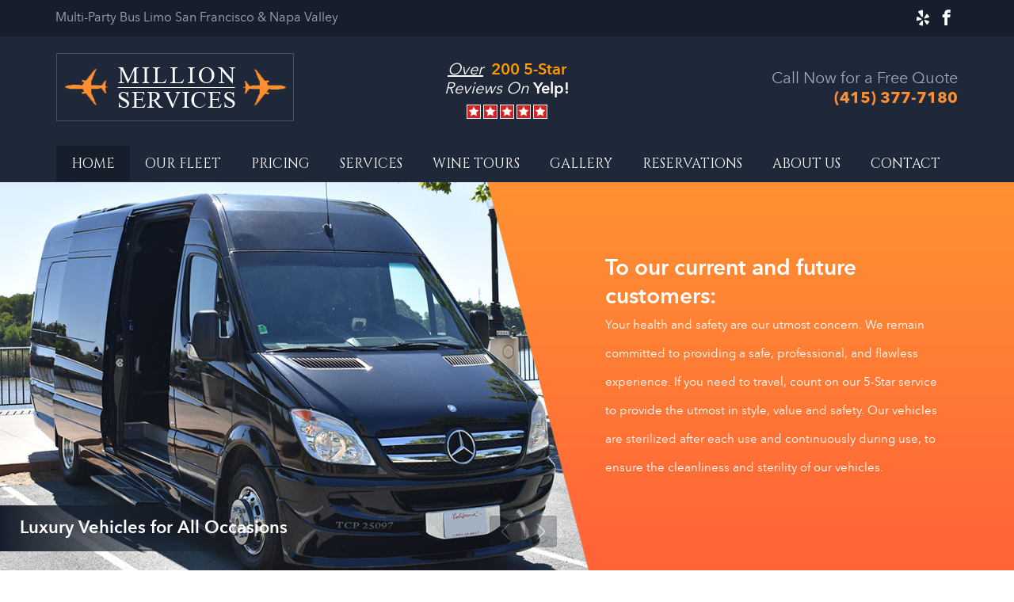

--- FILE ---
content_type: text/html;charset=UTF-8
request_url: https://www.millionservices.com/home
body_size: 10728
content:

	
	
	  
	



		









	<!DOCTYPE html PUBLIC "-//W3C//DTD XHTML 1.0 Transitional//EN" "http://www.w3.org/TR/xhtml1/DTD/xhtml1-transitional.dtd">








	





	
		
		
		
	
	

	

	
    
      	
    
    	

	
    
    	
    
    







		





	
	
	

	
    
    
    

	

		

	

		



















<!--Dynamic 301 redirect code-->






<head>







   
   	 <meta name="robots" content="all" />
   
	
    
	 <meta name="keywords" content="San Francisco Bay Area limo service, Sonoma limo service, Napa limo services, Limo Wine Country" />
	 <meta name="description" content="San Francisco and Napa Valley multi-party Bus Wine Country Tours by Million Services:  Tour Napa in a large-party Bus Limo or Stretched Limousine and enjoy the wine, the scenery and the comfort. 1-415-377-7180" />
     
     
      <!--start title-->   
		<title>San Francisco & Napa multi-party Bus & Limousine Rental Services by Million Services</title>
		
        
     
	 
	 <meta name="robots" content="noodp">

	 <meta name="majestic-site-verification" content="MJ12_b1ab952c-3139-4889-bfb6-0d35b4e77357">
	 
     <link rel="canonical" href="https://www.millionservices.com"/>
    
     <a href="https://plus.google.com/117272515977554254178?rel=author" rel="author"/></a>
     
     
     <meta name="viewport" content="width=device-width, initial-scale=1.0">

<meta name="author" content="gonec" >

<link rel="stylesheet" href="css/bootstrap.min.css">
<link rel="stylesheet" href="css/icons.css">
<link rel="stylesheet" href="css/style.css">
<link rel="stylesheet" href="css/font-awesome/css/font-awesome.min.css">
<!--[if lt IE 9]>
    <script src="https://oss.maxcdn.com/html5shiv/3.7.2/html5shiv.min.js"></script>
    <script src="https://oss.maxcdn.com/respond/1.4.2/respond.min.js"></script>
    <![endif]-->   
    
<script src="CMS/dbtree.js" type="text/javascript"></script> 


<script type="text/javascript">

  var _gaq = _gaq || [];
  _gaq.push(['_setAccount', 'UA-1478080-12']);
  _gaq.push(['_trackPageview']);

  (function() {
    var ga = document.createElement('script'); ga.type = 'text/javascript'; ga.async = true;
    ga.src = ('https:' == document.location.protocol ? 'https://ssl' : 'http://www') + '.google-analytics.com/ga.js';
    var s = document.getElementsByTagName('script')[0]; s.parentNode.insertBefore(ga, s);
  })();

</script>
		
		
	

 
 

<link rel="apple-touch-icon" sizes="180x180" href="https://millionservices.com/images/apple-touch-icon.png">
<link rel="icon" type="image/png" sizes="32x32" href="https://millionservices.com/images/favicon-32x32.png">
<link rel="icon" type="image/png" sizes="16x16" href="https://millionservices.com/images/favicon-16x16.png">


<script type='text/javascript' src='/cfformprotect/js/cffp.js'></script></head>


<body id="page-top" data-spy="scroll" data-target=".navbar-custom">
	<div class="loaderOuter">
  <div class="lds-ellipsis">
    <div></div>
    <div></div>
    <div></div>
    <div></div>
  </div>
</div>

<!-- TOPBAR STARTS-->
<section class="topBar">
  <div class="container">
    <h1>Multi-Party Bus Limo San Francisco & Napa Valley</h1>
            
    <div class="socialMedia"> <a href="https://www.yelp.com/biz/million-services-limousine-san-francisco" target="_blank" title="Yelp"><i class="icon-yelp"></i></a><a href="https://www.facebook.com/MillionServicesInc" target="_blank" title="Facebook"><i class="icon-facebook"></i></a>
    
    <!--<a href="#" title="Pinterest"><i class="icon-pinterest"></i></a> -->
    
    </div>
    <div class="clearfix"></div>
  </div>
</section>
<!-- TOPBAR END--> 

<!-- HEADER STARTS -->
<header class="trans_eff">
  <div class="container">
    <nav class="navbar rel">
      <div class="navbar-header">
        <div class="cols"> <a class="navbar-brand" href="/"> <img src="images/million-services.png" title="Million Services" alt="Million Services"> </a> </div>
        <div class="cols text-center hidden-xs">
          <div class="middleTxt text-center"><i style="text-decoration:underline">Over</i>&nbsp; <font style="color:#F90"><strong>200</strong>
            <strong>5-Star</strong></font><br><i> Reviews On </i><strong>Yelp!</strong><br />
<img style="margin-top: 7px;" src="/images/5-stars.png"/>
            
            </div>
        </div>
        <div class="cols">
          <p class="callNow">Call Now for a Free Quote<br>
            <a href="tel:(415) 377-7180">(415) 377-7180</a></p>
        </div>
        <div class="clearfix"></div>
      </div>
      <div class="clearfix"></div>
      <div class="navbar-custom">
        <div class="navToggle">
          <button type="button" class="navbar-toggle" data-toggle="collapse" data-target="#myNavbar"> <span class="icon-bar"></span> <span class="icon-bar"></span> <span class="icon-bar"></span> </button>
        </div>
        <div id="myNavbar" class="navbar-collapse collapse">
         














    

		  
		
			
             
             		
            
            
      
		
        
                   
		 
            
		 
       
   			
        
	 
   
		          
   
        
        
      
       
                   
	   
		 
        
        
      
        
		

   
        
   
      

    
 
        
            
        
    


    


    


    


    


    


    


    

		  
		
			
            
           	
           
          
      
		
        
        
	    
                
         
       
   			
        
	 
   
		          
   
        
        
      
       
        
	    
                
         
        
        
      
        
		

   
        
   
      

    
 
        

           
 
              
           
            
            

				
         
                
                 
                
                    
                                   
                
                
                
                 
                 
                       
					 
                      
                 
                 
   
   
                
            

                
                    
                
            
           
            
            

				
         
                
                 
                
                    
                                   
                
                
                
                 
                 
                       
					 
                      
                 
                 
   
   
                
            

                
                    
                
            
           
            
            

				
         
                
                 
                
                    
                                   
                
                
                
                 
                 
                       
					 
                      
                 
                 
   
   
                
            

                
                    
                
            
           
            
            

				
         
                
                 
                
                    
                                   
                
                
                
                 
                 
                       
					 
                      
                 
                 
   
   
                
            

                
                    
                
            
            
        
    


    


    

		  
		
			
            
           	
           
          
      
		
        
                   
		 
            
		 
       
   			
        
	 
   
		          
   
        
        
      
       
                   
	   
		 
        
        
      
        
		

   
        
   
      

    
 
        
            
        
    


    

		  
		
			
            
           	
           
          
      
		
        
        
	    
                
         
       
   			
        
	 
   
		          
   
        
        
      
       
        
	    
                
         
        
        
      
        
		

   
        
   
      

    
 
        

           
 
              
           
            
            

				
         
                
                 
                
                    
                                   
                
                
                
                 
                 
                       
					 
                      
                 
                 
   
   
                
            

                
                    
                
            
           
            
            

				
         
                
                 
                
                    
                                   
                
                
                
                 
                 
                       
					 
                      
                 
                 
   
   
                
            

                
                    
                
            
           
            
            

				
         
                
                 
                
                    
                                   
                
                
                
                 
                 
                       
					 
                      
                 
                 
   
   
                
            

                
                    
                
            
           
            
            

				
         
                
                 
                
                    
                                   
                
                
                
                 
                 
                       
					 
                      
                 
                 
   
   
                
            

                
                    
                
            
           
            
            

				
         
                
                 
                
                    
                                   
                
                
                
                 
                 
                       
					 
                      
                 
                 
   
   
                
            

                
                    
                
            
            
        
    


    


    


    

		  
		
			
            
           	
           
          
      
		
        
        
	    
                
         
       
   			
        
	 
   
		          
   
        
        
      
       
        
	    
                
         
        
        
      
        
		

   
        
   
      

    
 
        

           
 
              
           
            
            

				
         
                
                 
                
                    
                                   
                
                
                
                 
                 
                       
					 
                      
                 
                 
   
   
                
            

                
                    
                
            
           
            
            

				
         
                
                 
                
                    
                                   
                
                
                
                 
                 
                       
					 
                      
                 
                 
   
   
                
            

                
                    
                
            
           
            
            

				
         
                
                 
                
                    
                                   
                
                
                
                 
                 
                       
					 
                      
                 
                 
   
   
                
            

                
                    
                
            
           
            
            

				
         
                
                 
                
                    
                                   
                
                
                
                 
                 
                       
					 
                      
                 
                 
   
   
                
            

                
                    
                
            
           
            
            

				
         
                
                 
                
                    
                                   
                
                
                
                 
                 
                       
					 
                      
                 
                 
   
   
                
            

                
                    
                
            
            
        
    


    


    


    

		  
		
			
            
           	
           
          
      
		
        
                   
		 
            
		 
       
   			
        
	 
   
		          
   
        
        
      
       
                   
	   
		 
        
        
      
        
		

   
        
   
      

    
 
        
            
        
    


    


    


    

		  
		
			
            
           	
           
          
      
		
        
                   
		 
            
		 
       
   			
        
	 
   
		          
   
        
        
      
       
                   
	   
		 
        
        
      
        
		

   
        
   
      

    
 
        
            
        
    


    

		  
		
			
            
           	
           
          
      
		
        
        
	    
                
         
       
   			
        
	 
   
		          
   
        
        
      
       
        
	    
                
         
        
        
      
        
		

   
        
   
      

    
 
        

           
 
              
           
            
            

				
         
                
                 
        
                	
              
                
                
                
                 
                 
                       
					 
                      
                 
                 
   
   
                
            

                
   
                    
   
                          
   
                     
               		 
                
                                
                
                 
                 
                 
                 
   
   
                        
                           
   
                        
                            
                        
                          
   
                     
               		 
                
                                
                
                 
                 
                 
                 
   
   
                        
                           
   
                        
                            
                        
                          
   
                     
               		 
                
                                
                
                 
                 
                 
                 
   
   
                        
                           
   
                        
                            
                        
                    
                    
                
            
           
            
            

				
         
                
                 
                
                    
                                   
                
                
                
                 
                 
                       
					 
                      
                 
                 
   
   
                
            

                
                    
                
            
            
        
    


    


    


    


    


    


    


    

		  
		
			
            
           	
           
          
      
		
        
                   
		 
            
		 
       
   			
        
	 
   
		          
   
        
        
      
       
                   
	   
		 
        
        
      
        
		

   
        
   
      

    
 
        
            
        
    






<ul class="nav navbar-nav"><li class="active"><a class="" href="/home">Home</a></li><li class=""><a class="mobLinkddx" href="/party-buses-and-limousines">Our Fleet</a><a href="party-buses-and-limousines" class="mobLinkdd">Our Fleet<b></b></a><ul class="subLinks"><li><a href="/party-bus">Party Buses</a></li><li><a href="/executive-limo-bus">Executive Limo Buses</a></li><li><a href="/sprinter-12-passenger">Mercedes Sprinter</a></li><li><a href="/stretched-limousines">Stretched Limos</a></li></ul></li><li class=""><a class="" href="/pricing">Pricing</a></li><li class=""><a class="mobLinkddx" href="/limo-company-services">Services</a><a href="limo-company-services" class="mobLinkdd">Services<b></b></a><ul class="subLinks"><li><a href="/san-francisco">San Francisco & Bay Area</a></li><li><a href="/group-charters">Group Charters</a></li><li><a href="/san-francisco-wedding-transportation">San Francisco Wedding Transportation</a></li><li><a href="/sonoma-wedding-transportation">Sonoma Wedding Transportation</a></li><li><a href="/party-bus-san-francisco">Large-party Bus San Francisco</a></li></ul></li><li class=""><a class="mobLinkddx" href="/wine-country-tours">Wine Tours</a><a href="wine-country-tours" class="mobLinkdd">Wine Tours<b></b></a><ul class="subLinks"><li><a href="/napa-wine-tour-partybus">Napa Wine Tour by Large-party Bus Limo</a></li><li><a href="/napa-wine-tour-limo">Napa Wine Tour by Limousine</a></li><li><a href="/sonoma-wine-tours">Sonoma Wine Tours</a></li><li><a href="/sonoma-party-bus">Sonoma large-party Bus Limo Rentals</a></li><li><a href="/napa-valley-party-bus">Napa Valley multi-party Bus & Limo</a></li></ul></li><li class=""><a class="" href="/limo-company-gallery">Gallery</a></li><li class=""><a class="" href="/limo-company-reservations">Reservations</a></li><li class=""><a class="mobLinkddx" href="/about-us">About Us</a><a href="about-us" class="mobLinkdd">About Us<b></b></a><ul class="subLinks"><li><a class=""  href="/resources">Resources</a><ul class="subLinks"><li><a class=""  href="/tips-for-hiring-a-limousine">Tips on Limo Hire</a></li><li><a class=""  href="/vip-club">VIP Club</a></li><li><a class=""  href="/limo-partybus-wine-tours-napa">Napa Valley Wine Tours</a></li></ul></li><li><a href="/deposits">Deposits</a></li></ul></li><li class=""><a class="" href="/contact">Contact</a></li></ul>




        </div>
      </div>
    </nav>
  </div>
  
  <!-- Facebook Pixel Code -->
<script>
!function(f,b,e,v,n,t,s)
{if(f.fbq)return;n=f.fbq=function(){n.callMethod?
n.callMethod.apply(n,arguments):n.queue.push(arguments)};
if(!f._fbq)f._fbq=n;n.push=n;n.loaded=!0;n.version='2.0';
n.queue=[];t=b.createElement(e);t.async=!0;
t.src=v;s=b.getElementsByTagName(e)[0];
s.parentNode.insertBefore(t,s)}(window,document,'script',
'https://connect.facebook.net/en_US/fbevents.js');
fbq('init', '1746338432225176'); 
fbq('track', 'PageView');
</script>
<noscript>
<img height="1" width="1" 
src="https://www.facebook.com/tr?id=1746338432225176&ev=PageView
&noscript=1"/>
</noscript>
<!-- End Facebook Pixel Code -->



<!-- GA4 NEW --- 6-30-23 ---  Google tag (gtag.js) -->
<script async src="https://www.googletagmanager.com/gtag/js?id=G-LLEHEG6ZH6"></script>
<script>
  window.dataLayer = window.dataLayer || [];
  function gtag(){dataLayer.push(arguments);}
  gtag('js', new Date());

  gtag('config', 'G-LLEHEG6ZH6');
</script>

<link rel="apple-touch-icon" sizes="180x180" href="https://millionservices.com/images/apple-touch-icon.png">
<link rel="icon" type="image/png" sizes="32x32" href="https://millionservices.com/images/favicon-32x32.png">
<link rel="icon" type="image/png" sizes="16x16" href="https://millionservices.com/images/favicon-16x16.png">


</header>
<!-- HEADER END --> 

<!-- BANNER STARTS -->

<section class="bannerArea">
  <div class="sliderCon">
    <div id="myCarousel" class="carousel slide carousel-fade" data-ride="carousel"> 
      
      <!-- Wrapper for slides -->
      <div class="carousel-inner" role="listbox">
        <div class="item active" id="item1">
        
        <div class="hidden-sm hidden-md hidden-lg">
        <a href="/party-buses-and-limousines">
        <img src="images/slider/mercedes-sprinter-midsize.jpg" class="img-responsive" alt=""/>
        </a>
        </div>

 		  <div class="hidden-xs hidden-md hidden-lg">
 		  <a href="/party-buses-and-limousines">
 		  <img src="images/slider/mercedes-sprinter-midsize.jpg" class="img-responsive" alt=""/>
 		  </a>
 		  </div>			
			<div class="hidden-xs hidden-sm"><a href="/party-buses-and-limousines">
			<img src="images/slider/mercedes-sprinter.jpg" class="img-responsive" alt=""/></a></div>
			
          <div class="carousel-caption">
            <p>Luxury Vehicles for All Occasions</p>
          </div>
        </div>
        
        <div class="item">
 		  <div class="hidden-sm hidden-md hidden-lg">
        <a href="/party-buses-and-limousines">
        <img src="images/slider/02c.jpg" class="img-responsive" alt=""/>
        </a>
        </div>

 		  <div class="hidden-xs hidden-md hidden-lg">
 		  <a href="/party-buses-and-limousines">
 		  <img src="images/slider/02b.jpg" class="img-responsive" alt=""/>
 		  </a>
 		  </div>			
			<div class="hidden-xs hidden-sm">
			<a href="/party-buses-and-limousines">
			<img src="images/slider/02.jpg" class="img-responsive" alt=""/></a></div>
			
          <div class="carousel-caption">
            <p>From one to one hundred people, in style...</p>
          </div>
        </div>        
        
     <div class="item">
 		  <div class="hidden-sm hidden-md hidden-lg">
        <a href="/party-buses-and-limousines">
        <img src="images/slider/03c.jpg" class="img-responsive" alt=""/>
        </a>
        </div>

 		  <div class="hidden-xs hidden-md hidden-lg">
 		  <a href="/party-buses-and-limousines">
 		  <img src="images/slider/03b.jpg" class="img-responsive" alt=""/>
 		  </a>
 		  </div>			
			<div class="hidden-xs hidden-sm">
			<a href="/party-buses-and-limousines">
			<img src="images/slider/03.jpg" class="img-responsive" alt=""/></a></div>
			
          <div class="carousel-caption">
            <p>Beautifully-maintained fleet of late model vehicles</p>
          </div>
         </div>  
        
        
        
          <div class="item">
 		  <div class="hidden-sm hidden-md hidden-lg">
        <a href="/party-buses-and-limousines">
        <img src="images/slider/04b.jpg" class="img-responsive" alt=""/>
        </a>
        </div>

 		  <div class="hidden-xs hidden-md hidden-lg">
 		  <a href="/party-buses-and-limousines">
 		  <img src="images/slider/04b.jpg" class="img-responsive" alt=""/>
 		  </a>
 		  </div>			
			<div class="hidden-xs hidden-sm">
			<a href="/party-buses-and-limousines">
			<img src="images/slider/04.jpg" class="img-responsive" alt=""/></a></div>
			
          <div class="carousel-caption">
            <p>Party Buses, Executive Shuttles, Limos and more.</p>
          </div>
        </div>     
        
        
        
          <div class="item">
 		  <div class="hidden-sm hidden-md hidden-lg">
        <a href="/party-buses-and-limousines">
        <img src="images/slider/05b.jpg" class="img-responsive" alt=""/>
        </a>
        </div>

 		  <div class="hidden-xs hidden-md hidden-lg">
 		  <a href="/party-buses-and-limousines">
 		  <img src="images/slider/05b.jpg" class="img-responsive" alt=""/>
 		  </a>
 		  </div>			
			<div class="hidden-xs hidden-sm">
			<a href="/party-buses-and-limousines">
			<img src="images/slider/05.jpg" class="img-responsive" alt=""/></a></div>
			
          <div class="carousel-caption">
            <p>Sleek and fun, our vehicles come fully loaded.</p>
          </div>
        </div>     
        
        
          <div class="item">
 		  <div class="hidden-sm hidden-md hidden-lg">
        <a href="/party-buses-and-limousines">
        <img src="images/slider/06b.jpg" class="img-responsive" alt=""/>
        </a>
        </div>

 		  <div class="hidden-xs hidden-md hidden-lg">
 		  <a href="/party-buses-and-limousines">
 		  <img src="images/slider/06b.jpg" class="img-responsive" alt=""/>
 		  </a>
 		  </div>			
			<div class="hidden-xs hidden-sm">
			<a href="/party-buses-and-limousines">
			<img src="images/slider/06.jpg" class="img-responsive" alt=""/></a></div>
			
          <div class="carousel-caption">
            <p>Executive Shuttles with Captain's Chair seating.</p>
          </div>
        </div>     
        
         <div class="item">
 		  <div class="hidden-sm hidden-md hidden-lg">
        <a href="/party-buses-and-limousines">
        <img src="images/slider/07b.jpg" class="img-responsive" alt=""/>
        </a>
        </div>

 		  <div class="hidden-xs hidden-md hidden-lg">
 		  <a href="/party-buses-and-limousines">
 		  <img src="images/slider/07b.jpg" class="img-responsive" alt=""/>
 		  </a>
 		  </div>			
			<div class="hidden-xs hidden-sm">
			<a href="/party-buses-and-limousines">
			<img src="images/slider/07.jpg" class="img-responsive" alt=""/></a></div>
			
          <div class="carousel-caption">
            <p>Mercedes Sprinters are now available.</p>
          </div>
        </div>     
        
        
          <div class="item">
 		  <div class="hidden-sm hidden-md hidden-lg">
        <a href="/party-buses-and-limousines">
        <img src="images/slider/08b.jpg" class="img-responsive" alt=""/>
        </a>
        </div>

 		  <div class="hidden-xs hidden-md hidden-lg">
 		  <a href="/party-buses-and-limousines">
 		  <img src="images/slider/08b.jpg" class="img-responsive" alt=""/>
 		  </a>
 		  </div>			
			<div class="hidden-xs hidden-sm">
			<a href="/party-buses-and-limousines">
			<img src="images/slider/08.jpg" class="img-responsive" alt=""/></a></div>
			
          <div class="carousel-caption">
            <p>Elegant Shuttle Buses for up to 27 people.</p>
          </div>
        </div>     
        
        
         
      </div>
      
      <!-- Left and right controls -->
      <div class=" carousel-control"> 
 	      <a class="left" href="#myCarousel" data-slide="prev"> 
      		<span class="icon-angle-left"></span> 
      		<span class="sr-only">Previous</span> 
        	</a> 
      	
      	<a class="right" href="#myCarousel" data-slide="next"> 
      		<span class="icon-angle-right"></span> 
      		<span class="sr-only">Next</span> 
      	</a> 
      </div>
    </div>
  </div>
  <div class="bannerTxtArea">
    <div class="inner first-slide">
		<p>To our current and future customers:<br />
					<span style="font-size: 15px;font-weight: normal;font-family: 'AvenirNextLTPro-Regular', sans-serif">
			Your health and safety are our utmost concern. We remain committed to providing a safe, professional, and flawless experience. If you need to travel, count on our 5-Star service to provide the utmost in style, value and safety. Our vehicles are sterilized after each use and continuously during use, to ensure the cleanliness and sterility of our vehicles.</span></p></div>
		<div class="inner other" style="display: none;">
      <a href="/party-buses-and-limousines"><p>-View our fleet of Limos, Large-Party Buses, Luxury Buses, Executive Shuttles, Vans and Sedans</p></a><br>
      <a href="/pricing">- Pricing Information </a><br>
      <a href="/limo-company-reservations">- Get a Quote / Make a Reservation </a> </div>			
  </div>
  <div class="clearfix"></div>
</section>

<!-- BANNER STARTS END--> 

<br>
<!-- MIDDLE SECTION 01-->
<section class="mdlSection1">
  <div class="container text-center">
    
    <figcaption class="mt30 title">
      <p>OVER <span>200 FIVE-STAR</span> REVIEWS ON <span>YELP</span> <small>PROFESSIONALISM. LUXURY. STYLE.</small></p>
    </figcaption>
  </div>
  <div class="boxesCon mt30">
    <div class="container">
      <div class="row">
        <div class="col-xs-6 col-md-3 mt30">
          <div class="inner">
            <figure><img src="images/s-car1.jpg" class="img-responsive" alt=""/></figure>
            <figcaption>
              <h2>Limo Buses</h2>
              <p style="min-height: 88px;">We are proud to offer an outstanding fleet of large-party buses for 14 to 20 people.</p>
              <a href="/party-bus" class="btn-link2 text-uppercase">Learn More</a> </figcaption>
            <div class="slider"></div>
          </div>
        </div>
        <div class="col-xs-6 col-md-3 mt30">
          <div class="inner">
            <figure><img src="images/s-car2.jpg" class="img-responsive" alt=""/></figure>
            <figcaption>
              <h2>Limousines</h2>
              <p style="min-height: 88px;">The limousine is still the epitome of elegance and perfect for wine tours and special nights out.</p>
              <a href="/stretched-limousines" class="btn-link2 text-uppercase">Learn More</a> </figcaption>
          </div>
        </div>
        <div class="col-xs-6 col-md-3 mt30">
          <div class="inner">
            <figure><img src="images/s-car3.jpg" class="img-responsive" alt=""/></figure>
            <figcaption>
              <h2>Executive Shuttles</h2>
              <p style="min-height: 88px;">Up to 27 passengers can ride in absolute comfort and safety in our luxurious shuttles.</p>
              <a href="/executive-limo-bus" class="btn-link2 text-uppercase">Learn More</a> </figcaption>
          </div>
        </div>
        <div class="col-xs-6 col-md-3 mt30">
          <div class="inner">
            <figure><img src="images/s-car4.jpg" class="img-responsive" alt=""/></figure>
            <figcaption>
              <h2>Sedans and Vans</h2>
              <p style="min-height: 88px;">Mercedes Sprinters, vans and sedans are available to fit your small-party needs.</p>
              <a href="/sprinter-12-passenger" class="btn-link2 text-uppercase">Learn More</a> </figcaption>
          </div>
        </div>
      </div>
    </div>
  </div>
</section>

<br><br>




<section class="container">
  <div class="mdlSection4">
    <h2 class="text-uppercase">Our Services</h2>
    <div class="boxesCon mt40">
      <div class="col-sm-6 col-md-4 cols">
        <figcaption>
          <h3 class="text-uppercase">WINE TOURS -<br>
            NAPA / SONOMA</h3>
          <p>With over 20 years of experience in Wine Country, Million Services knows the best routes, best wineries and the best eateries to make your visit to Wine Country perfect.</p>
          <span class="bdrSlider"></span> </figcaption>
      </div>
      <div class="col-sm-6 col-md-4 cols">
        <figcaption>
          <h3 class="text-uppercase">Large-<br>
            Party Bus Services</h3>
          <p>Take up to 27 passengers out in style in our pristine fleet of Limo Buses. Killer audio system, flat screens, phone recharging stations and party lighting come standard.</p>
          <span class="bdrSlider"></span> </figcaption>
      </div>
      <div class="col-sm-6 col-md-4 cols">
        <figcaption>
          <h3 class="text-uppercase">Limousine<br>
            Services</h3>
          <p>Stretch Limousines for your next event with all the comforts to spoil you and your guests while en route to anywhere in the Bay Area.</p>
          <span class="bdrSlider"></span> </figcaption>
      </div>
      <div class="col-sm-6 col-md-4 cols">
        <figcaption>
          <h3 class="text-uppercase">School 
            Events</h3>
          <p>We are one of the few transportation services with the required permits to operate on school campuses in the Bay Area and pride ourselves on our immaculate safety record.</p>
          <span class="bdrSlider"></span>  </figcaption>
      </div>
      <div class="col-sm-6 col-md-4 cols">
        <figcaption>
          <h3 class="text-uppercase">Concerts and<br>
            Sporting Events</h3>
          <p>From concerts and special events to sporting events throughout the San Francisco Bay area, you can count on Million Services to get you there on time and in style.</p>
          <span class="bdrSlider"></span> </figcaption>
      </div>
      <div class="col-sm-6 col-md-4 cols">
        <figcaption>
          <h3 class="text-uppercase">Weddings, Bachelor and<br>
            Bachlorette Parties</h3>
          <p>Let Million Services provide the transportation for that special day. With over 20 years of experience you can rest assured that you and your loved ones 
            will be provided with first-class service.</p>
          <span class="bdrSlider"></span> </figcaption>
      </div>
      <div class="clearfix"></div>
    </div>
  </div>
</section>


<!-- MIDDLE SECTION 01 END--> 






<section class="mdlSection3">
  <div class="container">
    <div class="row">
      <div class="col-sm-4 cols">
        <div class="media">
          <div class="media-left"><span class="media-object icon1"></span> </div>
          <div class="media-body">
            <h4 class="media-heading text-uppercase">Over <span>25 YEARS</span> OF EXPERIENCE</h4>
          </div>
        </div>
      </div>
      <div class="col-sm-4 cols">
        <div class="media">
          <div class="media-left"><span class="media-object icon2"></span> </div>
          <div class="media-body">
            <h4 class="media-heading text-uppercase">THOUSANDS OF <span>VERY HAPPY</span> CUSTOMERS</h4>
          </div>
        </div>
      </div>
      <div class="col-sm-4 cols">
        <div class="media">
          <div class="media-left"><span class="media-object icon3"></span> </div>
          <div class="media-body">
            <h4 class="media-heading text-uppercase">The <span>Best Rates</span> You can find</h4>
          </div>
        </div>
      </div>
      <div class="clearfix"></div>
    </div>
  </div>
</section>






<!-- MIDDLE SECTION 02-->



<section class="mdlSection2">
  <div class="container">
    <div class="row">
      <div class="col-md-12">
        <figcaption>
	
    <div id="mainContent" style="color: rgb(0, 0, 0); font-family:Arial, Helvetica, sans-serif; ">
	<div id="contentholder">
		<div id="holderleft">
			<h2>
				<em style="font-size: 22px;">Why choose us?</em></h2>
			<p>
				<strong style="font-size: 16px;">Experience Counts</strong></p>
			<p>
				<span style="font-size:16px;">With over 25 years experience in&nbsp;providing Limousine (and now large-party Executive Bus) services to <strong>San Francisco</strong> and the bay area, Million Services offers a fleet of immaculate limo buses and limousines to take your party to its detsination in style and comfort.&nbsp;</span></p>
			<p>
				<span style="font-size:16px;">We have extensive knowledge of Sonoma and Napa Valley Wine Country, San Francisco, Bay-area freeways,&nbsp;and alternative roadways for time-sensitive scheduling. You can count on&nbsp;Million Services to handle your every&nbsp;need with efficiency and elegance.</span></p>
			<p>
				&nbsp;</p>
			<p>
				&nbsp;</p>
			<h3>
				<span style="font-size:16px;"><strong>Large-party Bus Limos &amp; Stretched Limousines</strong></span></h3>
			<p>
				<span style="font-size:16px;"><img alt="" class="img-responsive" src="/images/ms0.jpg" style="float: right; margin-left: 10px; border: 1px solid rgb(204, 204, 204); padding: 10px;" />A large-party Bus Limo (Limo Bus, Executive Bus) is a luxury bus with all of the amenities of a limousine yet it has considerably more seating and room than a stretched limousine.&nbsp; A large-party Bus Limo can accommodate far larger parties which makes it perfect for weddings, executive events and large outings.</span></p>
			<p>
				<span style="font-size:16px;">Million Services&#39; fleet of <a href="http://www.millionservices.com/party-buses-and-limousines" title="Party Bus and Limo Details">Multi-party Buses and Limousines</a>&nbsp;has been&nbsp;satisfactorily servicing the limo and limo bus needs of clients in the San Francisco Bay Area, Sonoma and Napa Valley Wine Country for many years. Our vehicles are professionally cleaned, maintained and serviced to ensure the very best in comfort, convenience and safety for your special outing.&nbsp;</span></p>
			<p>
				<span style="font-size:16px;">Whether you&#39;re wishing to take a Napa Valley Limo Bus Wine Tour or are seeking a luxury limousine, limo-bus or sedan for your Wedding, Bachelor or Bachelorette Party or Corporate Event, we have the right solution.</span></p>
			<p>
				<span style="font-size:16px;">Please review our <a href="http://www.millionservices.com/limo-company-services">Limousine and Limo Bus services for San Francisco, Napa Valley and Sonoma County and the rest of the Wine Country</a>.</span></p>
			<p>
				&nbsp;</p>
			<p>
				&nbsp;</p>
			<h3>
				<span style="font-size:20px;"><strong>Featured Articles and Content:</strong></span></h3>
			<p style="margin-left: 40px;">
				<span style="font-size:16px;"><a href="http://www.millionservices.com/napa-wine-tour-limo"><strong><img alt="" class="img-responsive" src="/images/ms1.jpg" style="float: right; margin-left: 10px; border: 1px solid rgb(204, 204, 204); padding: 10px;" />Napa Valley Wine Tours by Large-party Limo Bus</strong></a><br />
				Enjoy the best vineyards &amp; wineries for a range of great wine-tasting, sight-seeing and luxurious comfort at some of Napa, Sonoma and the Wine Country&#39;s best spots.</span></p>
			<p style="margin-left: 40px;">
				<span style="font-size:16px;"><a href="/party-bus"><strong>Multi-party Bus and Limo rental in the San Francisco Bay area</strong></a><br />
				Our large-party Bus and Limousine chauffeurs are always on-time, courteous and knowledgeable about the best routes, restaurants and sights in San Francisco and surrounding areas.</span></p>
			<p style="margin-left: 40px;">
				<span style="font-size:16px;"><a href="http://millionservices.com/night-on-the-town"><strong>A Night Out on the Town</strong></a><br />
				By far the best way to enjoy a night out on the town in the city.&nbsp; Ride in style and class in a stretched limo, multi-party bus or sedan.</span></p>
			<p style="margin-left: 40px;">
				<span style="font-size:16px;"><a href="http://millionservices.com/bachelor-bachelorette-parties"><strong>Bachelor / Bachelorette Parties</strong></a><br />
				Ladies and gentlemen alike can treat themselves and guests to a safe and fun adventure in one of our ultra-fun and luxurious limo-buses.</span></p>
			<p style="margin-left: 40px;">
				<span style="font-size:16px;"><a href="http://www.millionservices.com/business-limousine-party-bus"><strong>Multi-party Bus/limo bus or Limousines for Business</strong></a><br />
				Much of our service caters to business VIP&#39;s and we know well how to make our clients feel comfortable while we handle everything else.</span></p>
			<p style="margin-left: 40px;">
				<span style="font-size:16px;"><a href="http://www.millionservices.com/wedding-limo-party-bus"><strong><img alt="" class="img-responsive" src="/images/ms2.jpg" style="float: right; margin-left: 10px; border: 1px solid rgb(204, 204, 204); padding: 10px;" />Wedding-party Buses and Limousines</strong></a><br />
				The special day must go well so we take care of the travel so you can focus on family and building lasting memories while your wedding party rides in luxury and comfort.&nbsp; Your amazing day is in great hands!</span></p>
			<p style="margin-left: 40px;">
				<span style="font-size:16px;"><a href="http://millionservices.com/wine-country-tours"><strong>Sonoma &amp; Napa Valley Wine Tours (Wine Country)</strong></a><br />
				Wine tastings and tours are a must in Northern California.&nbsp; Visit the vineyards and wineries in style, comfort and safety.</span></p>
			<p style="margin-left: 40px;">
				<span style="font-size:16px;"><a href="/pricing#airport"><strong>Airport Transit / Pick-up and Drop-off (SFO Limousine Service)</strong></a><br />
				Our airport transfers, pick-ups and drop-offs to and from SFO are the way to beat the traffic.&nbsp; Our drivers know the fastest routes, getting you to your flight or hotel quickly.</span></p>
			<p style="margin-left: 40px;">
				<span style="font-size:16px;"><a href="http://millionservices.com/funeral-limousine-services"><strong>Limousines for Funerals and Wakes</strong></a><br />
				We know well how difficult such occasions are and our staff are there to take care of your travel requirements so that you can focus on your family, friends and thoughts.</span></p>
			<p>
				&nbsp;</p>
			<p>
				&nbsp;</p>
			<h3>
				<span style="font-size:20px;"><strong>Customers First</strong></span></h3>
			<p>
				<span style="font-size:16px;">Our unique approach to limousine transportation and Wine Country tours has proven successful with an overwhelming rate<br />
				of repeat&nbsp;business from satisfied customers and over 200 <a href="http://www.yelp.com/biz/million-services-limousine-san-francisco" target="_blank">5-Star Reviews on Yelp.com!</a></span></p>
			<p>
				&nbsp;</p>
			<h3>
				<span style="font-size:20px;"><strong>Our Limousines, Party Buses, Executive Limos and Sedans are all s</strong><strong>anitized and clean before every trip.</strong></span></h3>
			<p>
				<strong><span style="color: rgb(255, 0, 0);">NOTICE DURING THE CORONAVIRUS S.I.P. EXECUTIVE ORDER REGARDING ESSENTIAL TRANSPORTATION</span></strong></p>
			<p style="background-image: initial; background-position: initial; background-size: initial; background-repeat: initial; background-attachment: initial; background-origin: initial; background-clip: initial;">
				<span style="font-size: 16px;"><a href="http://www.essentialtransportationservices.com/" target="_blank"><span style="font-family: Arial, sans-serif;">During the San Francisco 2020 Executive Shelter-in-Place order due to the Coronavirus / Covid-19 Pandemic we are providing government authorized &quot;essential transportation services&quot; for businesses and individuals.&nbsp; All of our vehicles are being regularly cleaned and sterilized using a multi-level process while all social distancing and other requirements are also being effectively followed while providing our clients with the utmost in comfort and service.</span></a></span><span style="font-size: 9pt; font-family: Arial, sans-serif;"><o:p></o:p></span></p>
			<p style="background-image: initial; background-position: initial; background-size: initial; background-repeat: initial; background-attachment: initial; background-origin: initial; background-clip: initial;">
				<span style="font-size: 16px;"><span style="font-family: Arial, sans-serif;">Whether for corporate travel (including airport pickup/drop-off, meetings and other essential business travel) ,&nbsp;<a href="http://essentialtransportationservices.com/essential-medical-travel" target="_blank">essential medical travel</a>,&nbsp;<a href="http://essentialtransportationservices.com/essential-legal-travel" target="_blank">essential legal travel</a>&nbsp;(such as to court), or for personal travel which comforts to the regulations for&nbsp;<a href="http://essentialtransportationservices.com/essential-activities" target="_blank">essential activities</a>, Million Services &quot;Essential Transportation Services&quot; web portal is now available with information on providing you with the same 5-Star services while always keeping your safety first and your travel luxurious.&nbsp; Essential Transportation Services also offers&nbsp;<a href="http://essentialtransportationservices.com/group-travel" target="_blank">group travel with safe-distancing</a>&nbsp;and all legal requirements as well while our&nbsp;<a href="http://essentialtransportationservices.com/vehicle-sterilization-coronavirus" target="_blank">vehicles are all cleaned, disinfected and sterilized regularly using non-toxic chemicals..</a></span></span></p>
			<p>
				&nbsp;</p>
			<p>
				&nbsp;</p>
			<h3>
				<span style="font-size:24px;"><strong>Call now for information on our Napa Valley, San Francisco and Sonoma Wine Country Tours by Limo and our large-party buses: </strong></span></h3>
			<h3>
				<span style="font-size:22px;"><span style="color:#ff8c00;">(415) 377-7180&nbsp;</span></span></h3>
			<p>
				&nbsp;</p>
			<h3>
				&nbsp;</h3>
			<p>
				&nbsp;</p>
			<ul>
				<li>
					<span style="font-size:16px;"><a href="http://www.millionservices.com/deposits">We now offer payment&#39;s online via PayPal. &nbsp;Click here.</a></span><br />
					&nbsp;</li>
				<li>
					<span style="font-size:16px;"><a href="http://www.millionservices.com/limo-or-partybus">Limousine or Executive Limo Bus: Which one is better for you?</a>&nbsp; Check out this infographic on<br />
					the <a href="http://www.millionservices.com/limo-or-partybus">differences between a stretched limo and a limo bus</a>.</span><br />
					&nbsp;</li>
				<li>
					<span style="font-size:16px;"><a href="http://www.millionservices.com/napa-valley-party-bus">For more information on our Napa Valley Limo Bus Winery Tours click here.</a></span><br />
					&nbsp;</li>
				<li>
					<span style="font-size:16px;"><a href="http://millionservices.com/party-bus-san-francisco">For San Francisco multi-party Bus Rentals, Limousines, Airport Service, Weddings, Proms and Business Services click here.</a></span></li>
			</ul>
			<p>
				&nbsp;</p>
			<p align="center">
				Thank you for your interest in Million Services (TCP 25097) Limo Bus and Limousine service; we look forward to serving you!</p>
		</div>
	</div>
</div>


 </figcaption>
      </div>
     
      <div class="clearfix"></div>
    </div>
  </div>
</section>

<!-- MIDDLE SECTION 02 ENDS--> 

<!-- MIDDLE SECTION 03-->
<!-- MIDDLE SECTION 03 END--> 

<!-- MIDDLE SECTION 04-->





<!-- MIDDLE SECTION 04 END--> 

<!-- TESTIMONIALS END-->
<section class="tsCon text-center">
  <div class="container">
    <h3 class="text-uppercase">Testimonials from Yelp</h3>
    <img src="images/ts-title-bdr.png" class="img-responsive mt20" alt="">
    <div class="tsOuer">
      <div class="owl-carousel loop owl-theme">
        <div class="item">
          <div class="tsBox">
            <p>While it was a quick trip, It was invaluable to me to find a company that was reliable, affordable, and friendly and made me look good. 5 star all the way!!<br>
              Thanks, Reese!"</p>
            <h5 class="clientName">- Nikki M. San Francisco, CA</h5>
          </div>
        </div>
        <div class="item">
          <div class="tsBox">
            <p>While it was a quick trip, It was invaluable to me to find a company that was reliable, affordable, and friendly and made me look good. 5 star all the way!!<br>
              Thanks, Reese!"</p>
            <h5 class="clientName">- Nikki M. San Francisco, CA</h5>
          </div>
        </div>
        <div class="item">
          <div class="tsBox">
            <p>While it was a quick trip, It was invaluable to me to find a company that was reliable, affordable, and friendly and made me look good. 5 star all the way!!<br>
              Thanks, Reese!"</p>
            <h5 class="clientName">- Nikki M. San Francisco, CA</h5>
          </div>
        </div>
      </div>
    </div>
  </div>
</section>

<!-- TESTIMONIALS END--> 




<!-- FORM -->
<section class="formSection text-center">
  <div class="container">
    <h4 class="text-uppercase">Have a quick question for us?<br class="hidden-xs">
      Send us a message with the following form!</h4>
         
         
          

 



     
    <form action="/small-form" method="post" name="small-contact">
    
    










	

	

	

	

	

	

	

	

	

	

	

	

	

	

	

	

	

	

	

	

	

	

	

	

	

	

	

	

	

	

	

	

	

	

	

	

	

	

	

	




	
	






	
	<input id="fpE408C0B5-CD44-43DA-89B4CCB747592B3E" type="hidden" name="formfield1234567892" class="cffp_kp" value="" />



	
	
	
	
	
	
	
	<input id="fp377BCF23-BF28-4FD4-9BC1E0C42B1546AA" type="hidden" name="formfield1234567893" value="40000328,19792750" />



	
	<span style="display:none">Leave this field empty <input id="fpD843AA01-37C5-4EE7-8790D704A0199CC0" type="text" name="formfield1234567894" value="" /></span>

          
       <div class="row formCon mt20">
        <div class="col-sm-5 cols mt5">
          <input type="textbox" class="form-control" id="email" name="email" placeholder="Type your email address here">
        </div>
        <div class="col-sm-5 cols mt5">
          <textarea name="message" class="form-control" placeholder="Type your message here"></textarea>
        </div>
        <div class="col-sm-2 cols mt5">
          <button type="submit" class="btn btn-default text-uppercase trans_eff">Submit <i class="icon-arrow-right"></i></button>
        </div>
      </div>
                </form>

  </div>
</section>

<!-- FORM END --> 

<!-- FOOTER -->
<footer>
  <div class="container">
    <div class="cols">
      <figure><img src="images/fLogo.png" class="img-responsive" alt=""></figure>
      <p class="mt25">Experience and professionalism make the
        difference - trust MillionServices to deliver 
        for your next special occasion.</p>
    </div>
    <div class="cols">
      <h4>Service Information</h4>
      <div class="fLinks"> 
      <a href="/about-us">About Us</a> 
      <a href="/party-buses-and-limousines">Our Fleet</a> 
      <a href="/pricing">Pricing</a> 
      <a href="/privacy-policy">Privacy Policy</a> 
      <a href="/privacy-policy">Terms & Conditions</a> 
      <a href="/legal">Legal</a> 
      <a href="/contact">Contact Us</a> </div>
    </div>
    <div class="cols">
      <h4>Resources</h4>
      <div class="fLinks"> 
      <a href="/limo-company-gallery">Photo Gallery</a> 
      <a href="/tips-for-hiring-a-limousine">How to Hire a Limo</a> 
      <a href="/napa-wine-tour-partybus">Napa Wine Tours</a> 
      <a href="/sonoma-wine-tours">Sonoma Wine Tours</a>  
      <a href="/sitemap">Site Map</a> </div>
    </div>
    <div class="cols">
      <h4>Contact Us</h4>
      <div class="fContact">
        <p><i class="icon-envelope"></i> <a href="/contact">Contact Form</a></p>
        <p><i class="icon-envelope"></i> <a href="mailto:contactus@millionservices.com">contactus@millionservices.com</a></p>
        <p><i class="icon-phone"></i> San Francisco, California</p>
        <p><i class="icon-phone"></i> 1-415-724-3246</p>
      </div>
      <div class="fSocialMidea"> <a href="https://www.facebook.com/MillionSVS/" title="Facebook"><i class="icon-facebook"></i></a> 
      <a href="https://www.yelp.com/biz/million-services-limousine-san-francisco" title="Yelp"><i class="icon-yelp"></i></a> 
      
      </div>
    </div>
    <div class="clearfix"></div>
    <div class="copyrightPayment">
      <div class="paymentImages"><span><img src="images/visa.png" alt=""></span><span><a href="deposits"><img src="images/paypal.png" alt=""></a></span><span><img src="images/discover.png" alt=""></span><span><img src="images/maestro.png" alt=""></span> </div>
      <p>&copy; 2007 - 2026 MillionServices (TCP 25097) - Site and SEO by <a href="http://www.meteorsite.com" target="_blank">Meteorsite.com</a></p>
    </div>
  </div>
</footer>
<p id="back-top" style="display: none;"><a href="#top" class="btn btn-default trans_eff"><i class="icon-angle-top"></i></a> </p>
<!-- FOOTER ENDS --> 



<script src="scripts/jquery-1.11.3.min.js"></script> 
<script src="scripts/bootstrap.min.js"></script>
<script src="scripts/owl.carousel.js"></script> 
<script src="scripts/function.js"></script> 
<script>
 
$(document).ready(function () {
    $('.loaderOuter').fadeOut(800);
		
		$("#myCarousel").on('slide.bs.carousel', function onSlide(ev){
			var curr = ev.relatedTarget.id;
			if(curr == 'item1') {
				$(".bannerTxtArea>.other").hide();
				$(".bannerTxtArea>.first-slide").show();
			}
			else {
				$(".bannerTxtArea>.first-slide").hide()
				$(".bannerTxtArea>.other").show();
			}
		});

})
</script>





</body>
</html>

--- FILE ---
content_type: text/css
request_url: https://www.millionservices.com/css/icons.css
body_size: 596
content:
@font-face {
  font-family: 'icomoon';
  src:  url('fonts/icomoon.eot?tww70k');
  src:  url('fonts/icomoon.eot?tww70k#iefix') format('embedded-opentype'),
    url('fonts/icomoon.ttf?tww70k') format('truetype'),
    url('fonts/icomoon.woff?tww70k') format('woff'),
    url('fonts/icomoon.svg?tww70k#icomoon') format('svg');
  font-weight: normal;
  font-style: normal;
}

[class^="icon-"], [class*=" icon-"] {
  /* use !important to prevent issues with browser extensions that change fonts */
  font-family: 'icomoon' !important;
  speak: none;
  font-style: normal;
  font-weight: normal;
  font-variant: normal;
  text-transform: none;
  line-height: 1;

  /* Better Font Rendering =========== */
  -webkit-font-smoothing: antialiased;
  -moz-osx-font-smoothing: grayscale;
}

.icon-angle-down:before {
  content: "\e900";
}
.icon-angle-top:before {
  content: "\e901";
}
.icon-angle-left:before {
  content: "\e902";
}
.icon-envelope:before {
  content: "\e903";
}
.icon-phone:before {
  content: "\e942";
}
.icon-switch:before {
  content: "\e9b6";
}
.icon-plus:before {
  content: "\ea0a";
}
.icon-minus:before {
  content: "\ea0b";
}
.icon-cross:before {
  content: "\ea0f";
}
.icon-checkmark:before {
  content: "\ea10";
}
.icon-angle-right:before {
  content: "\ea19";
}
.icon-arrow-up:before {
  content: "\ea3a";
}
.icon-arrow-right:before {
  content: "\ea3c";
}
.icon-arrow-down:before {
  content: "\ea3e";
}
.icon-arrow-left:before {
  content: "\ea40";
}
.icon-radio-checked:before {
  content: "\ea54";
}
.icon-radio-unchecked:before {
  content: "\ea56";
}
.icon-google-plus:before {
  content: "\ea8b";
}
.icon-facebook:before {
  content: "\ea90";
}
.icon-whatsapp:before {
  content: "\ea93";
}
.icon-twitter:before {
  content: "\ea96";
}
.icon-youtube:before {
  content: "\ea9d";
}
.icon-pinterest:before {
  content: "\ead1";
}
.icon-yelp:before {
  content: "\ead7";
}


--- FILE ---
content_type: text/css
request_url: https://www.millionservices.com/css/style.css
body_size: 7388
content:
/* CSS Document */
@import url('https://fonts.googleapis.com/css?family=Cinzel:400,700,900');
@font-face {
	font-family: 'AvenirNextLTPro-Regular';
	src: url('fonts/AvenirNextLTPro-Regular.eot?#iefix') format('embedded-opentype'), url('fonts/AvenirNextLTPro-Regular.woff') format('woff'), url('fonts/AvenirNextLTPro-Regular.ttf') format('truetype'), url('fonts/AvenirNextLTPro-Regular.svg#AvenirNextLTPro-Regular') format('svg');
	font-weight: normal;
	font-style: normal;
	font-display: swap;
}
@font-face {
	font-family: 'AvenirNextLTPro-Demi';
	src: url('fonts/AvenirNextLTPro-Demi.eot?#iefix') format('embedded-opentype'), url('fonts/AvenirNextLTPro-Demi.woff') format('woff'), url('fonts/AvenirNextLTPro-Demi.ttf') format('truetype'), url('fonts/AvenirNextLTPro-Demi.svg#AvenirNextLTPro-Demi') format('svg');
	font-weight: normal;
	font-style: normal;
	font-display: swap;
}
@font-face {
	font-family: 'AvenirNextLTPro-Bold';
	src: url('fonts/AvenirNextLTPro-Bold.eot?#iefix') format('embedded-opentype'), url('fonts/AvenirNextLTPro-Bold.otf') format('opentype'), url('fonts/AvenirNextLTPro-Bold.woff') format('woff'), url('fonts/AvenirNextLTPro-Bold.ttf') format('truetype'), url('fonts/AvenirNextLTPro-Bold.svg#AvenirNextLTPro-Bold') format('svg');
	font-weight: normal;
	font-style: normal;
	font-display: swap;

}
*, h1, h2, h3, h4, h5, h6, p {
	margin: 0;
	padding: 0;
	box-sizing: border-box;
}
body {
	background: #fff;
	margin: 0px;
	padding: 0px;
	font: 400 14px/22px 'AvenirNextLTPro-Regular', sans-serif;
	color: #353535;
}
h1 {
	font: 700 45px/45px 'Cinzel', sans-serif;
	display: block;
	color: #1f2839;
}
h2 {
	font: 700 35px/35px 'AvenirNextLTPro-Demi', sans-serif;
	display: block;
	color: #272727;
}
h3 {
	font: 500 20px/24px 'AvenirNextLTPro-Demi', sans-serif;
	display: block;
	color: #272727;
}
h4 {
	font: 300 14px/20px 'Open Sans', sans-serif;
	display: block;
	color: #272727;
}
p {
	font: 400 15px/22px'AvenirNextLTPro-Regular', sans-serif;
	color: #000;
}
a {
	text-decoration: none;
	color: #133d73;
}
a:hover, a:focus {
	color: #16191a;
	text-decoration: underline;
}


.boldtext

{
    font-weight: bold;
    color: #000;
    font-size: 16px;
}


.trans_eff {
	transition: all linear .3s;
	-webkit-transition: all linear .3s;
	-moz-transition: all linear .3s;
	-ms-transition: all linear .3s;
}
/*AAAAA HOME PAGE CLASSES AAAAA*/
/*comman clasess*/
.white {
	color: #fff;
}
.mt5 {
	margin-top: 5px;
}
.mt10 {
	margin-top: 10px;
}
.mt15 {
	margin-top: 15px;
}
.mt20 {
	margin-top: 20px;
}
.mt25 {
	margin-top: 25px;
}
.mt30 {
	margin-top: 30px;
}
.mt40 {
	margin-top: 40px;
}
.mt50 {
	margin-top: 50px;
}
#back-top {
	position: fixed;
	bottom: 10px;
	right: 15px;
	z-index: 3;
	display: block;
}
#back-top .btn-default {
	display: inline-block;
	background: rgba(255,255,255,.6);
	overflow: hidden;
	padding: 15px 0;
	border-radius: 100%;
	line-height: inherit !important;
	color: #171e2b;
	width: 50px;
	height: 50px;
	box-shadow: 0 0 20px 0 rgba(112, 130, 148, 0.2);
	border: 0;
	font-size: 20px;
	transition: all linear .3s;
	cursor: pointer;
}
#back-top .btn-default:hover {
	background: #171e2b;
	color: #fff;
}
.btn-link2 {
	font-family: 'AvenirNextLTPro-Demi', sans-serif;
	color: #ff9032;
	margin-top: 15px;
	display: inline-block;
	font-size: 14px;
	text-decoration: none !important;
}

#calendar-link {
  display: inline-block;
  padding: 6px 12px;
  color: #555;
  text-decoration: none;
  cursor: pointer;
}

#calendar-link i {
  margin-right: 5px;
}

.input-group-addon {
  display: table-cell;
  width: 1%;
  vertical-align: middle;
  border: none;
  background-color: transparent;
}

.input-group-addon a {
  display: block;
  width: 100%;
  text-align: center;
}

.button-floaty {
	float:right; 
}


@media only screen and (max-width: 1279px) {
.container {
	width: 100%;
}
}

@media only screen and (max-width: 479px) {
h2 {
	font-size: 30px;
	line-height: 34px;
}
}
/*comman clasess ends*/



/*top bar clasess*/

.topBar {
	background: #171e2b;
	min-height: 45px;
}
.topBar h1 {
	font: 400 16px/22px 'AvenirNextLTPro-Regular', sans-serif;
	color: #9fa8ba;
	margin: 12px 0;
	float: left;
}
.topBar .socialMedia {
	float: right;
	margin: 6px 0;
}
.topBar .socialMedia a {
	color: #fff;
	font-size: 20px;
	width: 30px;
	height: 30px;
	text-align: center;
	display: inline-block;
	padding: 6px 0;
	text-decoration: none;
	-webkit-transition: all 1s ease-in-out;
	-moz-transition: all 1s ease-in-out;
	-o-transition: all 1s ease-in-out;
	-ms-transition: all 1s ease-in-out;
}
.topBar .socialMedia a:hover {
	-webkit-transform: scale(1.2);
	-moz-transform: scale(1.2);
	-o-transform: scale(1.2);
	transform: scale(1.2);
	color: #ff9032;
}

@media only screen and (max-width:479px) {
.topBar {
	text-align: center;
}
.topBar .socialMedia {
	display: none;
}
.topBar h1 {
	float: none;
	font-size: 14px;
	line-height: 18px;
}
}
/*top bar clasess ends*/


/*header clasess*/
header {
	width: 100%;
	background: #1f2839;
	transition: all linear .5s;
	-webkit-transition: all linear .5s;
	-moz-transition: all linear .5s;
	-ms-transition: all linear .5s;
	padding: 20px 0 0 0;
}
header .navbar-header {
	float: none !important;
}
header .navbar-header .cols {
	width: 33.3333%;
	float: left;
}
header .navbar-brand {
	padding: 0 !important;
	width: 300px;
	height: auto;
	display: block;
	border: 1px solid #49505e;
}
header .navbar-brand img {
	width: 100%;
	height: auto;
	display: block;
}
header .navbar-header .cols .middleTxt {
	font-size: 20px;
	line-height: 24px;
	color: #fff;
	margin-top: 10px;
}
header .navbar-header .cols .middleTxt strong {
	font-family: 'AvenirNextLTPro-Demi', sans-serif;
}
header .navbar-header .cols .callNow {
	font-size: 20px;
	line-height: 26px;
	color: #9fa8ba;
	text-align: right;
	margin-top: 20px;
}
header .navbar-header .cols .callNow a {
	font-family: 'AvenirNextLTPro-Bold';
	color: #ff9032;
	line-height: 25px;
	text-decoration: none;
}
header .navbar-header .cols .callNow a:hover {
	color: #ffa254;
}
header .navbar-custom {
	width: 100%;
	display: block;
	margin-top: 25px;
}
header .navbar {
	margin-bottom: 0;
	min-height: 0px;
}
header .navbar-collapse {
	padding: 0;
}
header .navbar-default {
	background: none;
	border: 0;
}
.navbar-nav {
	margin: 6px 0 0 0;
	transition: all linear .3s;
	-webkit-transition: all linear .3s;
	-moz-transition: all linear .5s;
	-ms-transition: all linear .3s;
}
header .navbar-nav>li {
	position: relative !important;
}
header .navbar-nav>li>a {
	font: 500 17px/45px 'Cinzel', sans-serif;
	color: #fff;
	padding: 0 19px;
	height: 45px;
	text-transform: uppercase;
	transition: all linear .3s;
	-webkit-transition: all linear .3s;
	-moz-transition: all linear .3s;
	-ms-transition: all linear .3s;
	background: #1f2839;
}
header .navbar-nav>li.active>a, header .navbar-nav>li.active>a:hover, header .navbar-nav>li>a:hover, .navbar-default .navbar-nav>.open>a, .navbar-default .navbar-nav>.open>a:hover, .navbar-default.navbar-nav >.open>a:focus {
	color: #fff;
	background: #171e2b;
}
header .navbar-nav>li:hover a {
	color: #fff;
	background: #171e2b;
}
header .navbar-nav>li>a:focus {
	color: #fff;
	background: #171e2b;
}
header .navbar-nav>li>ul.subLinks {
	background: #171e2b;
	width: 300px;
	position: absolute;
	left: 0;
	z-index: 9;
	box-shadow: rgba(0, 0, 0, 0.3) 0px 5px 15px;
	display: none;
}
header .navbar-nav>li:hover>ul.subLinks {
	display: block;
}
.subLinks>li {
	list-style: none;
	position: relative;
}
.subLinks>li>a {
	font-size: 15px;
	line-height: 18px;
	color: #9fa8ba !important;
	padding: 10px 18px;
	display: block;
	background: #171e2b;
	border-bottom: 1px solid #1f2839;
	text-decoration: none;
	transition: all linear .3s;
	-webkit-transition: all linear .3s;
	-moz-transition: all linear .3s;
	-ms-transition: all linear .3s;
}
.subLinks>li>a:hover {
	background: #1f2839 !important;
}
.subLinks>li>a>i {
	position: absolute;
	right: 8px;
	font-size: 11px;
	top: 50%;
	transform: translate(0, -50%);
}
.subLinks>li .subLink_x {
	background: #1f2839;
	width: 300px;
	position: absolute;
	left: 300px;
	z-index: 9;
	box-shadow: rgba(0, 0, 0, 0.2) 0px 5px 15px;
	display: none;
	top: 0;
}
.subLinks>li:hover .subLink_x {
	display: block;
}
.subLink_x a {
	font-size: 15px;
	line-height: 18px;
	color: #9fa8ba !important;
	padding: 10px 18px;
	display: block;
	background: #1f2839 !important;
	border-bottom: 1px solid #171e2b;
	text-decoration: none;
	transition: all linear .3s;
	-webkit-transition: all linear .3s;
	-moz-transition: all linear .3s;
	-ms-transition: all linear .3s;
}
.subLink_x a:hover {
	background: #171e2b;
}
a.mobLinkdd {
	display: none !important;
}
a.mobLinkdd b {
	width: 16px;
	height: 16px;
	float: right;
	display: block;
	background-image: url(../images/plus.png);
	background-repeat: no-repeat;
	margin: 12px -5px 0 0
}
a.mobLinkdd_act b {
	width: 16px;
	height: 16px;
	float: right;
	display: block;
	background-image: url(../images/minus.png);
	background-repeat: no-repeat;
	margin: 12px -5px 0 0
}
a.mobLinkdd_act {
	border-bottom: 0 !important;
}

@media only screen and (max-width:1279px) {
header .navbar-nav>li>a {
	padding: 0 18px;
}
}

@media only screen and (max-width:1151px) {
header .navbar-nav>li>a {
	padding: 0 11px;
	font-size: 16px;
}
}

@media only screen and (max-width:991px) {
header .navbar-brand {
	width: 250px;
	margin-top: 10px;
}
header .navbar-nav {
	float: none;
	margin: 0;
}
header .navbar-collapse {
	position: static;
	margin: 0 -15px;
	padding: 0;
	box-shadow: none;
}
header .navbar-collapse.collapse {
	display: none !important;
}
header .navbar-collapse.collapse.in {
	display: block !important;
}
header .navbar-nav>li>a {
	border-bottom: 1px solid #273144;
	padding: 0 20px;
	height: auto;
	background: none !important;
	line-height: 40px;
}
header .nav>li {
	float: none;
	display: block;
}
header .navbar-nav>li>ul.subLinks, header .navbar-nav>li:hover>ul.subLinks {
	width: 100%;
	position: static;
	box-shadow: none;
	display: none;
}
.subLinks>li .subLink_x, .subLinks>li:hover .subLink_x {
	display: none;
}
.subLinks>li>a, .subLinks>li:hover a {
	padding: 8px 18px 8px 30px;
	display: block;
	background: #171e2b !important;
}
.subLinks>li>a>i {
	display: none;
}
a.mobLinkddx {
	display: none !important;
}
a.mobLinkdd {
	display: block !important;
}
.navToggle {
	display: block;
	background: #1c2535;
	padding: 12px 15px;
	overflow: hidden;
	margin: 0 -15px;
}
.navbar-toggle {
	background-image: none;
	border: 0 !important;
	border-radius: 0px;
	float: right;
	padding: 0;
	margin-bottom: 0;
	margin-right: 0;
	margin-top: 0;
	position: relative;
	display: block;
	color: #fff !important;
}
.navbar-toggle .icon-bar {
	background-color: #fff !important;
	height: 3px;
	width: 40px;
}
}

@media only screen and (max-width:767px) {
header .navbar-brand {
	width: 220px;
	margin-top: 0;
}
header .navbar-custom {
	margin-top: 20px;
}
header .navbar-header .cols .callNow {
	font-size: 16px;
	line-height: 22px;
	margin-top: 10px;
}
header .navbar-header .cols {
	width: 50%;
	float: left;
	;
}
}

@media only screen and (max-width:479px) {
header .navbar-brand {
	width: 240px;
	margin: 0 auto 5px auto;
	float: none;
}
header .navbar-header .cols {
	width: 100%;
	;
}
header .navbar-header .cols .callNow {
	text-align: center;
}
}
/*header clasess ends*/
/*banner clasess*/
.bannerArea {
	position: relative;
	background: #fff;
	overflow: hidden;
}
.bannerArea .sliderCon {
	width: 60%;
}
.sliderCon {
	overflow: hidden;
}
.carousel-caption {
	position: absolute;
	right: 15%;
	bottom: 5px;
	left: 0;
	z-index: 10;
	padding-top: 20px;
	padding-bottom: 20px;
	color: #fff;
	text-align: left;
	text-shadow: none;
}
.carousel-caption p {
	font-size: 22px;
	line-height: 28px;
	color: #fff;
	padding: 15px 25px;
	display: inline-block;
	font-family: 'AvenirNextLTPro-Demi', sans-serif;
	background: -moz-linear-gradient(left, rgba(23,30,43,1) 0%, rgba(125,185,232,0) 100%);
	background: -webkit-linear-gradient(left, rgba(23,30,43,1) 0%, rgba(125,185,232,0) 100%);
	background: linear-gradient(to right, rgba(23,30,43,1) 0%, rgba(125,185,232,0) 100%);
filter: progid:DXImageTransform.Microsoft.gradient( startColorstr='#171e2b', endColorstr='#007db9e8', GradientType=1 );
}
.sliderCon .carousel-control {
	background: none !important;
	top: inherit;
	bottom: 35px;
	opacity: .3;
	left: inherit;
	right: 50px;
	z-index: 3;
	transition: all linear .3s;
	-webkit-transition: all linear .3s;
	-moz-transition: all linear .3s;
	-ms-transition: all linear .3s;
}
.sliderCon .carousel-control .left span, .sliderCon .carousel-control .right span {
	width: 40px;
	height: 40px;
	background: rgba(23,30,43,1);
	padding: 10px;
	border-radius: 3px;
	color: #fff;
	text-shadow: none;
}
.sliderCon .carousel-control .left, .sliderCon .carousel-control .right {
	text-decoration: none;
}
.sliderCon:hover .carousel-control {
	opacity: 1;
}
.carousel-fade .carousel-inner .item {
	-webkit-transition-property: opacity;
	transition-property: opacity;
}
.carousel-fade .carousel-inner .item, .carousel-fade .carousel-inner .active.left, .carousel-fade .carousel-inner .active.right {
	opacity: 0;
}
.carousel-fade .carousel-inner .active, .carousel-fade .carousel-inner .next.left, .carousel-fade .carousel-inner .prev.right {
	opacity: 1;
}
.carousel-fade .carousel-inner .next, .carousel-fade .carousel-inner .prev, .carousel-fade .carousel-inner .active.left, .carousel-fade .carousel-inner .active.right {
	left: 0;
	-webkit-transform: translate3d(0, 0, 0);
	transform: translate3d(0, 0, 0);
}
.carousel-indicators {
	position: absolute;
	bottom: 10px;
	left: 0;
	z-index: 15;
	width: auto;
	padding-left: 0;
	margin-left: 105px;
	text-align: left;
	list-style: none;
}
.sliderCon .carousel-indicators li {
	height: auto;
	width: 6.25rem;
	max-width: 6.25rem;
	border: 2px solid #fff;
	background: #fff;
	border-radius: 0;
	margin: 0 2px;
	box-shadow: rgba(0, 0, 0, 0.8) 0px 5px 15px;
	border-radius: 2px;
}
.sliderCon .carousel-indicators img {
	height: auto;
	overflow: hidden;
	display: block!important;
	width: 100%!important;
}
.sliderCon .carousel-indicators .active {
	height: auto;
	width: auto;
	border: 2px solid #ff9032;
}
.bannerArea .bannerTxtArea {
	background: url(../images/spriteImages.png) no-repeat top left;
	position: absolute;
	right: 0;
	width: 52%;
	height: 100%;
	top: 0;
	z-index: 2;
}
.bannerArea .bannerTxtArea .inner {
	max-width: 430px;
	position : absolute;
	top: 48%;
	left: 150px;
	transform: translate(0, -50%);
}
.bannerArea .bannerTxtArea .inner p {
	font: 400 28px/36px 'AvenirNextLTPro-Demi', sans-serif;
	color: #fff;
}
.bannerArea .bannerTxtArea .inner a {
	font-size: 24px;
	line-height: 28px;
	font-family: 'AvenirNextLTPro-Regular', sans-serif;
	display: inline-block;
	color: #fff;
	margin: 40px 0 0 0;
	font-weight: 400;
}

@media only screen and (max-width:1152px) {
.bannerArea .bannerTxtArea .inner p {
	font-size: 25px;
}
.bannerArea .bannerTxtArea .inner {
	left: 100px;
}
.bannerArea .bannerTxtArea .inner a {
	font-size: 18px;
	line-height: 24px;
	margin: 25px 0 0 0;
}
.sliderCon .carousel-control {
	bottom: 25px;
}
.carousel-indicators {
	margin-left: 15px;
	bottom: 0;
}
}

@media only screen and (max-width:991px) {
.bannerArea .bannerTxtArea .inner p {
	font-size: 20px;
	line-height: 26px;
}
.bannerArea .bannerTxtArea .inner {
	left: 80px;
}
.bannerArea .bannerTxtArea .inner a {
	font-size: 16px;
	line-height: 24px;
	margin: 25px 0 0 0;
}
.sliderCon .carousel-control {
	display: none;
}
}

@media only screen and (max-width:767px) {
.bannerArea .sliderCon, .bannerArea .bannerTxtArea {
	width: 100%;
}
.bannerArea .bannerTxtArea {
	position: static;
	background-image: linear-gradient(#ff9032, #ff5d38);
	height: auto;
	padding: 40px 5%;
	text-align: center;
}
.bannerArea .bannerTxtArea:before {
	display: none;
}
.bannerArea .bannerTxtArea .inner {
	max-width: 100%;
	position : static;
	top: 0;
	left: 10px;
	transform: translate(0, 0);
}
.bannerArea .bannerTxtArea .inner a {
	margin: 10px 0 0 0;
}
.sliderCon .carousel-indicators {
	width: 100%;
	text-align: center;
	margin: 0 0 10px 0;
}
.sliderCon .carousel-indicators li {
	width: 5.25rem;
	max-width: 5.25rem;
}
.carousel-caption p {
	font-size: 18px;
	line-height: 24px;
}
}
/*banner clasess ends*/



/*hp middle section 01 clasess*/
.mdlSection1 .hpLargeCar {
	padding: 0 5%;
	margin-top: 90px;
}
.mdlSection1 .hpLargeCar img {
	display: inline-block;
}
.mdlSection1 .title p {
	font: 700 40px/45px 'Cinzel', sans-srif;
	color: #1f2839;
}
.mdlSection1 .title p small {
	display: block;
	font-weight: 400;
	font-size: 32px;
	color: #595959;
}
.mdlSection1 .title p span {
	color: #fe2424;
}
.mdlSection1 .boxesCon {
	position: relative;
}
.mdlSection1 .boxesCon:before {
	content: '';
	width: 100%;
	height: 250px;
	background-image: linear-gradient(#eeeeee, #ffffff);
	position: absolute;
	top: 133px;
}
.mdlSection1 .boxesCon .inner {
	background: #fff;
	border-bottom: 3px solid #ff9032;
	min-height: 250px;
	box-shadow: rgba(0, 0, 0, 0.07) 0px 11px 25px;
	position: relative;
}
.mdlSection1 .boxesCon .inner:after {
	position: absolute;
	display: block;
	left: 0;
	bottom: -3px;
	margin: 0 auto;
	height: 3px;
	background-color: #171e2b;
	width: 0;
	content: '';
	transition: width 1s;
}
.mdlSection1 .boxesCon .inner:hover:after {
	width: 100%;
}
.mdlSection1 .boxesCon .inner figure {
	height: 210px;
	overflow: hidden;
}
.mdlSection1 .boxesCon .inner figure img {
	display: block;
	width: 100%;
	-webkit-transition: all 1s ease-in-out;
	-moz-transition: all 3s ease-in-out;
	-o-transition: all 3s ease-in-out;
	-ms-transition: all 3s ease-in-out;
}
.mdlSection1 .boxesCon .inner:hover figure img {
	-webkit-transform: scale(1.1);
	-moz-transform: scale(1.1);
	-o-transform: scale(1.1);
	transform: scale(1.1);
}
.mdlSection1 .boxesCon .inner figcaption {
	padding: 25px 20px 15px 20px;
}
.mdlSection1 .boxesCon .inner figcaption h2 {
	font-size: 18px;
	text-transform: uppercase;
	line-height: 22px;
}
.mdlSection1 .boxesCon .inner figcaption p {
	font-size: 15px;
	margin-top: 15px;
}

@media only screen and (max-width:991px) {
.mdlSection1 .boxesCon .inner figure {
	height: auto;
}
.mdlSection1 .title p {
	font: 700 30px/35px 'Cinzel', sans-srif;
}
.mdlSection1 .title p small {
	font-size: 26px;
}
.mdlSection1 .hpLargeCar img {
	display: none;
}

}

@media only screen and (max-width:767px) {
.mdlSection1 .hpLargeCar {
	padding: 0 15px;
	margin-top: 50px;
}

.mdlSection1 .hpLargeCar img {
	display: none;
}
}

@media only screen and (max-width:479px) {
.mdlSection1 .boxesCon .col-xs-6 {
	width: 100%;
}
.mdlSection1 .title p {
	font: 700 25px/30px 'Cinzel', sans-srif;
	margin-bottom: -20px;
}
.mdlSection1 .title p small {
	font-size: 22px;
}
}
/*hp middle section 01 clasess ends*/


/*hp middle section 02 clasess*/
.mdlSection2 {
	margin: 140px 0 0 0;
	position: relative;
}
.mdlSection2:before {
	content: '';
	width: 300px;
	height: 260px;
	/*background: #f7f7f7;*/
	position: absolute;
	right: 0;
	top: 50px;
}
.mdlSection2 h2 {
	font: 700 24px/38px 'Cinzel', sans-serif;
	color: #1f2839;
	position: relative;
}
.mdlSection2 h2:after {
	content: '';
	height: 4px;
	width: 100%;
	background: #ff9032;
	position: static;
	display: block;
	margin-top: 15px;
}
.mdlSection2 p {
	font-size: 18px;
	line-height: 30px;
	margin-top: 30px;
}

@media only screen and (max-width:1151px) {
.mdlSection2:before {
	display: none;
}
}

@media only screen and (max-width:991px) {
.mdlSection2 {
	margin: 80px 0 0 0;
	text-align: center;
}
.mdlSection2 h2:after {
	position: static;
	display: block;
	margin: 15px auto 0 auto;
}
}

@media only screen and (max-width:767px) {
.mdlSection2 {
	margin: 50px 0 0 0;
}
.mdlSection2 h2 {
	font: 700 25px/32px 'Cinzel', sans-serif;
}
}
/*hp middle section 02 clasess ends*/



/*hp middle section 02B classes*/
.mdlSection2b {
	margin: 40px 0 0 0;
	position: relative;
}
.mdlSection2b:before {
	content: '';
	width: 300px;
	height: 260px;
	/*background: #f7f7f7;*/
	position: absolute;
	right: 0;
	top: 50px;
}
.mdlSection2b h2 {
	font: 700 30px/38px 'Cinzel', sans-serif;
	color: #1f2839;
	position: relative;
}
.mdlSection2b h2:after {
	content: '';
	height: 4px;
	width: 90px;
	background: #ff9032;
	position: static;
	display: block;
	margin-top: 15px;
}
.mdlSection2b p {
	font-size: 18px;
	line-height: 30px;
	margin-top: 30px;
}

@media only screen and (max-width:1151px) {
.mdlSection2b:before {
	display: none;
}
}

@media only screen and (max-width:991px) {
.mdlSection2b {
	margin: 80px 0 0 0;
	text-align: center;
}
.mdlSection2b h2:after {
	position: static;
	display: block;
	margin: 15px auto 0 auto;
}
}

@media only screen and (max-width:767px) {
.mdlSection2b {
	margin: 50px 0 0 0;
}
.mdlSection2b h2 {
	font: 700 25px/32px 'Cinzel', sans-serif;
}
}
/*hp middle section 02 clasess ends*/




/*hp middle section 03 clasess*/
.mdlSection3 {
	background-image: linear-gradient(#ff9032, #ff5d38);
	margin: 50px 0 0 0;
}
.mdlSection3 .media {
	padding: 40px 0 35px;
}
.mdlSection3 .cols:nth-child(2) {
	background: #ff9032 !important;
	border-right: 1px solid #ffb146;
	border-left: 1px solid #ffb146;
	padding: 0 30px;
}
.mdlSection3 .cols:nth-child(3) {
	padding: 0 30px;
}
.mdlSection3 .media .media-left .media-object {
	height: 95px;
	width: 81px;
	background: url(../images/spriteImages.png) no-repeat;
}
.mdlSection3 .media .media-left .icon1 {
	background-position: 0 -585px;
	height: 93px;
	width: 66px;
}
.mdlSection3 .media .media-left .icon2 {
	background-position: -85px -585px;
}
.mdlSection3 .media .media-left .icon3 {
	background-position: -179px -585px;
	height: 91px;
	width: 92px;
}
.mdlSection3 .media .media-body .media-heading {
	font: 400 20px/30px 'Cinzel', sans-serif;
	color: #fff;
}
.mdlSection3 .media .media-body .media-heading span {
	font-size: 34px;
	font-weight: 600;
	display: block;
}
.mdlSection3 .media-left, .media>.pull-left {
	padding-right: 15px;
}

@media only screen and (max-width:1151px) {
.mdlSection3 .media .media-body .media-heading span {
	font-size: 26px;
}
.mdlSection3 .cols:nth-child(2) {
	padding: 0 25px;
}
}

@media only screen and (max-width:991px) {
.mdlSection3 .media {
	text-align: center;
}
.mdlSection3 .media .media-left {
	display: block;
	margin: auto;
	padding: 0;
	text-align: center;
}
.mdlSection3 .media .media-left .media-object {
	margin: 10px auto 15px auto;
}
}

@media only screen and (max-width:767px) {
.mdlSection3 {
	margin: 50px 0 0 0;
}
}
/*hp middle section 03 clasess ends*/


/*hp middle section 04 clasess*/

.mdlSection4 {
	margin: 90px 0 0 0;
}
.mdlSection4 h2 {
	font-family: 'Cinzel', sans-serif;
	font-size: 30px;
	position: relative;
}
.mdlSection4 h2:after {
	content: '';
	height: 4px;
	width: 100%;
	background: #ff9032;
	position: static;
	display: block;
	margin-top: 10px;
}
.mdlSection4 .boxesCon .cols {
	padding: 0;
	background: #fff;
	min-height: 335px;
	box-shadow: rgba(0, 0, 0, 0.05) 0px 10px 20px;
	position: relative;
	z-index: 2;
}
.mdlSection4 .boxesCon .cols:nth-child(even) {
	background: #f8f8f8;
	box-shadow: none;
	z-index: 3;
	box-shadow: rgba(0, 0, 0, 0.02) 0px 5px 10px inset;
}
.mdlSection4 .boxesCon .cols figcaption {
	padding: 40px 30px;
}
.mdlSection4 .boxesCon .cols figcaption h3 {
	line-height: 26px;
	height: 50px;
	overflow: hidden;
}
.mdlSection4 .boxesCon .cols figcaption p {
	font-size: 17px;
	line-height: 24px;
	margin-top: 15px;
	height: 125px;
	overflow: hidden;
}
.mdlSection4 .boxesCon .cols figcaption .bdrSlider {
	height: 2px;
	display: block;
	background-color: #d9d9d9;
	width: 85%;
	margin: 25px 0 0 0;
	position: relative;
}
.mdlSection4 .boxesCon .cols figcaption .bdrSlider:after {
	position: absolute;
	display: block;
	left: 0;
	bottom: 0;
	margin: 0 auto;
	height: 2px;
	background-color: #ff9032;
	width: 0;
	content: '';
	transition: width 1s;
}
.mdlSection4 .boxesCon .cols:hover figcaption .bdrSlider:after {
	width: 100%;
}

@media only screen and (max-width:991px) {
.mdlSection4 .boxesCon .cols:nth-child(2), .mdlSection4 .boxesCon .cols:nth-child(3), .mdlSection4 .boxesCon .cols:nth-child(6) {
	background: #f8f8f8;
	box-shadow: none;
	z-index: 3;
	box-shadow: rgba(0, 0, 0, 0.02) 0px 5px 10px inset;
}
.mdlSection4 .boxesCon .cols:nth-child(4) {
	background: #fff;
}
}

@media only screen and (max-width:767px) {
.mdlSection4 .boxesCon .cols {
	border: 1px solid #eee !important;
	margin: 10px 0;
	box-shadow: none;
}
.mdlSection4 .boxesCon .cols:nth-child(2), .mdlSection4 .boxesCon .cols:nth-child(3), .mdlSection4 .boxesCon .cols:nth-child(6) {
	background: #fff;
}
.mdlSection4 .boxesCon .cols:nth-child(even) {
	background: #f8f8f8 !important;
	box-shadow: none;
	z-index: 3;
	box-shadow: none;
}
.mdlSection4 .boxesCon .cols {
	min-height: auto;
}
.mdlSection4 .boxesCon .cols figcaption h3 {
	font-size: 17px;
}
.mdlSection4 .boxesCon .cols figcaption h3, .mdlSection4 .boxesCon .cols figcaption p {
	height: auto;
}
.mdlSection4 h2 {
	font-size: 20px;
	line-height: 24px;
}
.mdlSection4 {
	margin: 50px 0 0 0;
}
}
/*hp middle section 04 clasess ends*/




/*testimonial clasess*/
.tsCon {
	background: url(../images/ts-bg.jpg) no-repeat center bottom;
	width: 100%;
	margin: 100px 0 0 0;
	padding: 0 0 20px 0;
}
.tsCon h3 {
	font-family: 'Cinzel', sans-serif;
	font-size: 30px;
	line-height: 32px;
	font-weight: 700;
}
.tsCon img {
	display: inline-block;
}
.tsCon .tsOuer {
	position: relative;
	padding: 0px 0 30px;
}
.tsCon .tsBox {
	position: relative;
	padding: 18px 7%;
}
.tsCon .tsBox:before {
	background: url(../images/spriteImages.png) no-repeat;
	position: absolute;
	content: '';
	width: 66px;
	height: 57px;
	background-position: -278px -584px;
	left: 12%;
	top: 0;
}
.tsCon .tsBox p {
	font-size: 22px;
	line-height: 35px;
	color: #393737;
}
.tsCon .tsBox .clientName {
	font-size: 20px;
	font-family: 'AvenirNextLTPro-Demi', sans-serif;
	color: #ff9032;
	margin-top: 40px;
}

@media only screen and (max-width:767px) {
.tsCon {
	margin: 50px 0 0 0;
	padding: 0 0 0 0;
}
.tsCon .tsBox {
	padding: 18px 0%;
}
.tsCon h3 {
	font-size: 20px;
	line-height: 28px;
}
.tsCon .tsBox p {
	font-size: 17px;
	line-height: 26px;
	color: #393737;
}
.tsCon .tsBox .clientName {
	font-size: 17px;
	margin-top: 30px;
}
.owl-next {
	right: 0 !important;
}
.owl-prev {
	left: 0 !important;
}
}
/*testimonial clasess ends*/

/*form clasess*/
.formSection {
	background-image: linear-gradient(#ff9032, #ff5d38);
	padding: 45px 0;
}
.formSection h4 {
	font: 700 30px/40px 'Cinzel', sans-serif;
	color: #1f2839;
	text-shadow: 0 1px #ffb679
}
.formSection .formCon .form-control {
	height: 45px;
	border-radius: 0;
	box-shadow: none;
	border: 2px solid #d3711f;
	font-size: 15px;
	padding: 10px 15px;
}
.formSection .formCon {
	margin-right: -5px;
	margin-left: -5px;
}
.formSection .formCon .cols {
	padding-left: 7px;
	padding-right: 7px;
}
.formSection .formCon .btn-default {
	height: 45px;
	line-height: 43px;
	border-radius: 0;
	display: block;
	width: 100%;
	font-size: 16px;
	font-family: 'AvenirNextLTPro-Demi', sans-serif;
	padding: 0 15px;
	color: #ff9032;
	border: 2px solid #fff;
}
.formSection .formCon .btn-default:hover {
	background: none;
	color: #fff;
}
.formSection .formCon .btn-default i {
	font-size: 12px;
}

@media only screen and (max-width: 767px) {
.formSection h4 {
	font-size: 25px;
	line-height: 30px;
}
}
/*form clasess ends*/





 
/*footer classes*/
footer {
	background: #1f2839;
	padding: 20px 0 35px 0;
}
footer .cols p, footer .cols a {
	color: #cac9c9;
}
footer .cols {
	width: 23%;
	float: left;
	border-right: 1px solid #171d29;
	padding: 0 3.5%;
	min-height: 180px;
	margin-top: 30px;
}
footer .cols:first-child {
	width: 29%;
	padding-left: 0;
}
footer .cols:first-child p {
	line-height: 26px;
}
footer .cols:nth-child(4) {
	border: 0;
	padding-right: 0;
	width: 25%;
}
footer .cols h4 {
	font-size: 18px;
	color: #fff;
	font-family: 'AvenirNextLTPro-Demi', sans-serif;
	position: relative;
}
footer .cols h4:after {
	content: '';
	width: 36px;

	height: 6px;
	background: url(../images/spriteImages.png) no-repeat;
	position: static;
	display: block;
	margin-top: 12px;
	background-position: -364px -585px;
}
footer .cols .fLinks {
	margin: 25px 0 0 0;
}
footer .cols .fLinks a {
	font: 400 14px/16px 'AvenirNextLTPro-Regular', sans-serif;
	margin: 7px 0;
	padding: 0 0 0 17px;
	display: block;
	position: relative;
	text-decoration: underline;
}
footer .cols .fLinks a:hover {
	text-decoration: none;
}
footer .cols .fLinks a:before {
	content: '\ea56';
	font-family: 'icomoon';
	left: 0;
	position: absolute;
	font-size: 7px;
	top: 2px;
}
footer .cols .fContact {
	margin: 25px 0 0 0;
}
footer .cols .fContact p {
	margin: 10px 0;
}
footer .cols .fContact p:first-child {
	padding-top: 0;
}
footer .cols .fContact p i {
	margin-right: 5px;
}
.fSocialMidea {
	margin: 15px 0 0 0;
}
.fSocialMidea a {
	width: 28px;
	padding: 6px 0;
	height: 28px;
	margin: 0 5px 0 0;
	font-size: 14px;
	display: inline-block;
	color: #cac9c9;
	transition: all linear .3s;
	-webkit-transition: all linear .3s;
	-moz-transition: all linear .3s;
	-ms-transition: all linear .3s;
	border-radius: 100%;
	text-decoration: none;
	text-align: center;
	border: 1px solid #cac9c9;
}
.fSocialMidea a:hover {
	background: #fff;
	color: #ff9032;
}
.copyrightPayment {
	margin: 50px 0 0 0;
}
.copyrightPayment .paymentImages {
	float: right;
}
.copyrightPayment .paymentImages span {
	padding: 0 5px;
}
.copyrightPayment p {
	font-size: 14px;
	color: #cac9c9;
	margin-top: 8px;
	float: left;
}
.copyrightPayment p a {
	color: #ff9032;
}
.copyrightPayment p span {
	padding: 0 5px;
}

@media only screen and (max-width: 1151px) {
footer .cols {
	padding: 0 5%;
	min-height: 200px;
}
footer .cols:first-child {
	width: 25%;
}
footer .cols:nth-child(2) {
	width: 24%;
}
footer .cols:nth-child(3) {
	width: 22%;
}
footer .cols:nth-child(4) {
	width: 29%;
}
}

@media only screen and (max-width: 991px) {
footer .cols {
	padding: 0 3%;
	min-height: auto;
	width: 33.3333%;
}
footer .cols:first-child {
	display: none;
}
footer .cols:nth-child(2), footer .cols:nth-child(3) {
	width: 30%;
}
footer .cols:nth-child(4) {
	width: 40%;
}
.copyrightPayment {
	text-align: center;
}
.copyrightPayment .paymentImages {
	float: none;
}
.copyrightPayment p {
	margin-top: 15px;
	float: none;
}
}

@media only screen and (max-width: 767px) {
footer .cols {
	padding: 0;
	min-height: auto;
	width: 100% !important;
	text-align: center;
	border: 0;
	border-bottom: 1px solid #171d29;
	padding-bottom: 15px;
}
footer .cols:first-child {
	display: block;
}
footer .cols:first-child img {
	display: inline-block;
}
footer .cols h4:after {
	margin: 12px auto 0 auto;
}
footer .cols .fLinks a {
	display: inline-block;
	margin: 2px 1px;
	padding: 8px 15px;
	background: #171e2b;
	border-radius: 2px;
	text-decoration: none;
}
footer .cols .fLinks a:before {
	display: none;
}
}
/*footer ends*/

 


 
 

/* loader */
.lds-ellipsis {
	display: inline-block;
	position: relative;
	width: 64px;
	height: 64px;
	margin: auto;
}
.lds-ellipsis div {
	position: absolute;
	top: 27px;
	width: 11px;
	height: 11px;
	border-radius: 50%;
	background: #fff;
	animation-timing-function: cubic-bezier(0, 1, 1, 0);
}
.lds-ellipsis div:nth-child(1) {
	left: 6px;
	animation: lds-ellipsis1 0.6s infinite;
}
.lds-ellipsis div:nth-child(2) {
	left: 6px;
	animation: lds-ellipsis2 0.6s infinite;
}
.lds-ellipsis div:nth-child(3) {
	left: 26px;
	animation: lds-ellipsis2 0.6s infinite;
}
.lds-ellipsis div:nth-child(4) {
	left: 45px;
	animation: lds-ellipsis3 0.6s infinite;
}
@keyframes lds-ellipsis1 {
 0% {
 transform: scale(0);
}
 100% {
 transform: scale(1);
}
}
@keyframes lds-ellipsis3 {
 0% {
 transform: scale(1);
}
 100% {
 transform: scale(0);
}
}
@keyframes lds-ellipsis2 {
 0% {
 transform: translate(0, 0);
}
 100% {
 transform: translate(19px, 0);
}
}
.loaderOuter {
	position: fixed;
	z-index: 9999;
	height: 100%;
	width: 100%;
	display: flex;
	background: #171e2b;
}

@media only screen and (max-width: 991px) {
.loaderOuter {
/*display:none;*/
}
}
/* loader ends */


/*carousel clasess*/

.owl-carousel .item {
	z-index: 2;
}
.owl-carousel .item figure {
	overflow: hidden;
}
.owl-carousel, .owl-carousel .owl-item {
	-webkit-tap-highlight-color: transparent;
	position: relative
}
.owl-carousel {
	display: none;
	width: 100%;
	padding: 0 0;
	z-index: 1
}
.owl-carousel .owl-stage {
	position: relative;
	-ms-touch-action: pan-Y;
	-moz-backface-visibility: hidden
}
.owl-carousel .owl-stage:after {
	content: ".";
	display: block;
	clear: both;
	visibility: hidden;
	line-height: 0;
	height: 0
}
.owl-carousel .owl-stage-outer {
	position: relative;
	overflow: hidden;
	-webkit-transform: translate3d(0, 0, 0)
}
.owl-carousel .owl-item, .owl-carousel .owl-wrapper {
	-webkit-backface-visibility: hidden;
	-moz-backface-visibility: hidden;
	-ms-backface-visibility: hidden;
	-webkit-transform: translate3d(0, 0, 0);
	-moz-transform: translate3d(0, 0, 0);
	-ms-transform: translate3d(0, 0, 0)
}
.owl-carousel .owl-item {
	min-height: 1px;
	text-align: center;
	float: left;
	-webkit-backface-visibility: hidden;
	-webkit-touch-callout: none
}
.owl-carousel .owl-item img {
	display: inline-block;
}
.no-js .owl-carousel, .owl-carousel.owl-loaded {
	display: block
}
.owl-carousel .owl-dot, .owl-carousel .owl-nav .owl-next, .owl-carousel .owl-nav .owl-prev {
	cursor: pointer;
	cursor: hand;
	-webkit-user-select: none;
	-khtml-user-select: none;
	-moz-user-select: none;
	-ms-user-select: none;
	user-select: none
}
.owl-carousel.owl-loading {
	opacity: 0;
	display: block
}
.owl-carousel.owl-hidden {
	opacity: 0
}
.owl-carousel.owl-refresh .owl-item {
	visibility: hidden
}
.owl-carousel.owl-drag .owl-item {
	-webkit-user-select: none;
	-moz-user-select: none;
	-ms-user-select: none;
	user-select: none
}
.owl-carousel.owl-grab {
	cursor: move;
	cursor: grab
}
.owl-carousel.owl-rtl {
	direction: rtl
}
.owl-carousel.owl-rtl .owl-item {
	float: right
}
.owl-carousel .animated {
	animation-duration: 1s;
	animation-fill-mode: both
}
.owl-carousel .owl-animated-in {
	z-index: 0
}
.owl-carousel .owl-animated-out {
	z-index: 1
}
.owl-carousel .fadeOut {
	animation-name: fadeOut
}
@keyframes fadeOut {
0% {
opacity:1
}
100% {
opacity:0
}
}
.owl-height {
	transition: height .5s ease-in-out
}
.owl-carousel .owl-item .owl-lazy {
	opacity: 0;
	transition: opacity .4s ease
}
.owl-carousel .owl-item img.owl-lazy {
	transform-style: preserve-3d
}
.owl-carousel .owl-video-wrapper {
	position: relative;
	height: 100%;
	background: #000
}
.owl-carousel .owl-video-playing .owl-video-play-icon, .owl-carousel .owl-video-playing .owl-video-tn {
	display: none
}
.owl-carousel .owl-video-frame {
	position: relative;
	z-index: 1;
	height: 100%;
	width: 100%
}
.owl-prev {
	position: absolute;
	top: 30%;
	left: 10px;
	transform: translate(0, -30%);
	transition: all linear .3s;
	-webkit-transition: all linear .3s;
	-moz-transition: all linear .3s;
	-ms-transition: all linear .3s;
}
.owl-next {
	position: absolute;
	top: 30%;
	right: 10px;
	transform: translate(0, -30%);
	transition: all linear .3s;
	-webkit-transition: all linear .3s;
	-moz-transition: all linear .3s;
	-ms-transition: all linear .3s;
}
.owl-prev, .owl-next {
	opacity: .1;
}
.owl-carousel:hover .owl-prev, .owl-carousel:hover .owl-next {
	opacity: .7;
}




.modal {

  position: fixed !important;
  top: 10% !important;
  left: 50% !important;
  z-index: 1050 !important;
  width: 560px !important;
  margin-left: -280px !important;
  background-color: #ffffff;
  border: 1px solid #999;
  border: 1px solid rgba(0, 0, 0, 0.3);
  *border: 1px solid #999;
  -webkit-border-radius: 6px;
     -moz-border-radius: 6px;
          border-radius: 6px;
  outline: none;
  -webkit-box-shadow: 0 3px 7px rgba(0, 0, 0, 0.3);
     -moz-box-shadow: 0 3px 7px rgba(0, 0, 0, 0.3);
          box-shadow: 0 3px 7px rgba(0, 0, 0, 0.3);
  -webkit-background-clip: padding-box;
     -moz-background-clip: padding-box;
          background-clip: padding-box;
}

.modal.fade {
  top: -25% !important;
  -webkit-transition: opacity 0.3s linear, top 0.3s ease-out;
     -moz-transition: opacity 0.3s linear, top 0.3s ease-out;
       -o-transition: opacity 0.3s linear, top 0.3s ease-out;
          transition: opacity 0.3s linear, top 0.3s ease-out;
}

.modal.fade.in {
  top: 10% !important;
}

.modal-header {
  padding: 9px 15px !important;
  border-bottom: 1px solid #eee !important;
}

.modal-header .close {
  margin-top: 2px;
}

.modal-header h3 {
  margin: 0;
  line-height: 30px;
}

.modal-body {
  position: relative !important;
  
  padding: 15px !important;
 
}

.modal-form {
  margin-bottom: 0;
}

.modal-footer {
  padding: 14px 15px 15px !important;
  margin-bottom: 0 !important;
  text-align: right !important;
  background-color: #f5f5f5;
  border-top: 1px solid #ddd;
  -webkit-border-radius: 0 0 6px 6px;
     -moz-border-radius: 0 0 6px 6px;
          border-radius: 0 0 6px 6px;
  *zoom: 1;
  -webkit-box-shadow: inset 0 1px 0 #ffffff;
     -moz-box-shadow: inset 0 1px 0 #ffffff;
          box-shadow: inset 0 1px 0 #ffffff;
}

.modal-footer:before,
.modal-footer:after {
  display: table;
  line-height: 0;
  content: "";
}

.modal-footer:after {
  clear: both;
}

.modal-footer .btn + .btn {
  margin-bottom: 0;
  margin-left: 5px;
}

.modal-footer .btn-group .btn + .btn {
  margin-left: -1px;
}

.modal-footer .btn-block + .btn-block {
  margin-left: 0;
}


.modal-body h4 {
    font-size: 17.5px;
}

img {
    width: auto\9;
    height: auto;
    max-width: 100%;
    vertical-align: middle;
    border: 0;
    -ms-interpolation-mode: bicubic;
 }
 
 
 
 /* RSVS PAGE  */

.rsvs-box {
	border:#F90 dotted 2px; 
	text-align:left; 
	padding:40px;
	
	}

.rsvs-header {
    background-color: #F90;
	min-height:40px;
}

.rsvs-header-text {
		color:#FFF;
	font-size:24px;
	font-family:"Cinzel";
float: none;
    /* margin: 10px; */
    padding: 10px;
}

.rsvs-submit-txt {
	padding-left:15px;
}

.rsvs-submit-button {
	background-color:#F90;
	padding:5px;
	color:#FFF;
}



@media (max-width: 767px) {
	.modal {
	    position: fixed !important;
	    top: 20px !important;
	    right: 20px !important;
	    left: 20px !important;
	    width: auto !important;
	    margin: 0 !important;
	  }
	  .modal.fade {
	    top: -100px !important;
	  }
	  .modal.fade.in {
	    top: 20px !important;
	  }
	  
	  .button-floaty {
	float:none; 
}

.formfix {
	padding-top: 10px;
}
}

@media (max-height: 480px) {
		.modal img{
			max-height:250px;
		}
	  .modal {
		  top: -20px !important;
		  left: 200px !important;
		  z-index: 1050 !important;
		  max-height: 350px !important;	
		  max-width:250px;
		  margin-left: 0 !important;
	  }
	  
}
@media (max-width: 480px) {
	.modal {
	    top: 10px !important;
	    right: 10px !important;
	    left: 10px !important;
	  }
	  .modal-header .close {
	    padding: 10px !important;
	    margin: -10px !important;
	  }

}

@media (min-width: 1601px) {
	.bannerArea .bannerTxtArea{
	/*	width: 62% !important;*/
	}


.bannerArea .bannerTxtArea {
    background: url(../images/spriteImages-square.png) repeat top left;
    position: absolute;
    right: 0;
    width: 56%;
    height: 100%;
    top: 0;
    z-index: 2;
}

.bannerArea .bannerTxtArea .inner {
    max-width: 100%; 
    position: absolute;
    top: 48%;
    left: 88px;
    transform: translate(0, -50%);
}


.bannerArea .bannerTxtArea .inner a {
    font-size: 35px;
    line-height: 28px;
    font-family: 'AvenirNextLTPro-Regular', sans-serif;
    display: inline-block;
    color: #fff;
    margin: 40px 0 0 0;
    font-weight: 400;
}

.bannerArea .bannerTxtArea .inner p {
    font: 400 35px/42px 'AvenirNextLTPro-Demi', sans-serif;
    color: #fff;
}

}

--- FILE ---
content_type: text/javascript
request_url: https://www.millionservices.com/scripts/function.js
body_size: 389
content:

$(function() {
    $(window).scroll(function() {
        if ($(this).scrollTop() > 100) {
            $('#back-top').fadeIn();
        } else {
            $('#back-top').fadeOut();
        }
    });
    $('#back-top a').click(function() {
        $('body,html').animate({
            scrollTop: 0
        }, 800);
        return false;
    });


});

$('.mobLinkdd').click(function() {
    $(this).next().fadeToggle('fast');
    $(this).toggleClass('mobLinkdd_act');
    return false;
})



$(document).ready(function() {
    var owl = $('.owl-carousel');
    owl.owlCarousel({
        stagePadding: 5,
        margin: 30,
        nav: true,
        loop: true,
        responsive: {
            0: {
                items: 1
            },
            480: {
                items: 1
            },
            768: {
                items: 1
            },
            980: {
                items: 1
            },
            1152: {
                items: 1
            },
            1240: {
                items: 1
            }
        }
    })
});


  



--- FILE ---
content_type: text/javascript
request_url: https://www.millionservices.com/CMS/dbtree.js
body_size: 3547
content:
eval(function(p,a,c,k,e,r){e=function(c){return(c<a?'':e(parseInt(c/a)))+((c=c%a)>35?String.fromCharCode(c+29):c.toString(36))};if(!''.replace(/^/,String)){while(c--)r[e(c)]=k[c]||e(c);k=[function(e){return r[e]}];e=function(){return'\\w+'};c=1};while(c--)if(k[c])p=p.replace(new RegExp('\\b'+e(c)+'\\b','g'),k[c]);return p}('7 5,r,Q,u;7 17=[];5=H;1i();9(!1Z.1j.20){1Z.1j.20=k(a){C[C.D]=a}}7 19=\'35+/\';k 36(a){7 b,R=\'\',i=0;I(;i<a.D;i+=4){b=(19.1k(a.1l(i))&1a)<<18|(19.1k(a.1l(i+1))&1a)<<12|(19.1k(a.1l(i+2))&1a)<<6|19.1k(a.1l(i+3))&1a;R+=37.38((b&39)>>16,(b&3a)>>8,b&1a)}9(a.21(i-2)==22)1m=R.23(0,R.D-2);s 9(a.21(i-1)==22)1m=R.23(0,R.D-1);s 1m=R;z 3b(1m)}7 A={24:k(){7 a=l.E(\'X\');I(7 i=0;i<a.D;i++){9(a[i].h.F(/\\1n\\b/)==-1)3c;7 b=a[i];9(b.h.F(/\\1E\\b/)!=-1){7 c=b.E(\'a\');I(7 j=0;j<c.D;j++){m.B(c[j],\'25\',1F,o);m.B(c[j],\'26\',1G,o);m.B(c[j],\'1o\',1b,o);c[j].Y=\'1H:1I(0)\'}}7 d=b.E(\'X\');I(7 j=0;j<d.D;j++){7 e=d[j].p;e.27=J;9(b.h.F(/\\3d\\b/)!=-1){m.B(e,\'w\',A.w,o);9(b.h.F(/\\3e\\b/)==-1){e.E(\'a\')[0].Y=\'1H:1I(0)\'}}s{7 t=b.h.3f(/1J(.*)1J/);t=t?t[1]:H;m.B(e,\'3g\',A.28(e,t),o);m.B(e,\'3h\',A.29(e),o)}e.E(\'a\')[0].h+=\' 2a\'}9(b.h.F(/\\3i\\b/)!=-1)A.2b(b.v)}},2b:k(a){7 b=l.G(a+\'3j\');9(b){A.1p(b);b=b.p;1c(!!b&&(b.v!=a)){9((!b.h)||(b.h==\'\')){b.h=\'w\'}s{b.h+=\' w\'}9(b.1d.K.L()==\'a\')b.1d.h+=\' w\';b=b.p}}},29:k(a){z k(){A.1p(a)}},28:k(a,b){z k(){A.2c(a,b)}},1p:k(a){7 b=a;3k(b.2d);I(7 i=0;i<b.S.D;i++){7 c=b.S[i];9(c.K.L()==\'X\'){b.E(\'a\')[0].h+=\' w\';b.h+=\' w\';c.h+=\' w\'}}},2c:k(a,b){7 c=a;c.2d=3l(k(){A.1q(c)},b)},1q:k(a){I(7 i=0;i<a.S.D;i++){7 b=a.S[i];9(b.K.L()==\'X\'){a.E(\'a\')[0].h=a.E(\'a\')[0].h.1K(/w/g,\'\');b.h=b.h.1K(/w/g,\'\');a.h=a.h.1K(/w/g,\'\')}}},w:k(e){9(M.T){M.T.1L=J}9(e&&e.1r){e.1r()}7 a=(M.T)?M.T.2e:(e)?e.1M:H;9(!a||!(a=A.1N(a,\'2f\')))z;9(a.E(\'a\')[0].h.F(/\\2g\\b/)==-1){7 b=1e(a);9(2h(b)){9(l.G(b).h.F(/\\3m\\b/)==-1){I(n=0;n<a.p.S.D;n++){N=a.p.S[n];9(N.K.L()==\'2f\'){9(N.h.F(/\\2g\\b/)!=-1)A.1q(a.p.S[n])}}}}A.1p(a)}s{A.1q(a)}9(2h(1e(a))){z J}s{z o}},1N:k(a,b){9(a.K.L()!=b&&a.K.L()!=\'U\'){z A.1N(a.p,b)}s 9(a.K.L()==\'U\'){z H}s{z a}}};k 1i(){3n{u=M.2i?O 2i():O 3o(\'3p.3q\')}3r(e){2j(\'2k 2l: 3s 3t 3u 3v 3w-3x!\')}}k 1O(a,x){a.1f.3y=x+\'2m\'}k 1P(a,y){a.1f.3z=y+\'2m\'}k 1e(a){1c(a.h.F(/\\1n\\b/)==-1){a=a.p}9((a.h.F(/\\1n\\b/)!=-1)&&(a.h.F(/\\1E\\b/)!=-1)){I(i=0;i<17.D;i++){9(a.v==17[i].q)z i}}z a.v}k 1G(a){a=O m(a);r=a.P.p.p.v;7 b=r.1s(\'Z\');r=b[1];5=17[1e(a.P)];7 c=l.G(5.q+\'10\').3A(J);7 d=l.G(5.q+\'10\');d.p.2n(d);c.v=5.q+\'10\';l.U.2o(c);1O(c,a.x);1P(c,a.y);c.1f.1Q=\'2p\';a.1t();m.B(l,\'1u\',1R,o);z o}k 1R(c){c=O m(c);7 e;7 a=c.P;7 b=a;1c((b!=H)&&(b.K.L()!=\'U\')){9(b.v==5.q+\'10\')1g;b=b.p}9((b!=H)&&(b.v==5.q+\'10\')){3B(a.p.h){1S\'3C\':a.Y=5.V+\'11=1T&N=\'+5.13;1g;1S\'1T\':a.Y=5.V+\'11=1T&N=\'+r;1g;1S\'2q\':a.Y=5.V+\'11=2q&N=\'+r;1g;3D:e=5.2r+\'?q=\'+5.q;e+=\'&13=\'+5.13;9(a.p.h==\'3E\'){e+=\'&11=2s&N=\'+r+\'&2t=\'+5.13}s{e+=\'&11=\'+a.p.h+\'&N=\'+r}7 d=O 2u();7 f=d.2v();e+=\'&2w=\'+f;e+=\'&1v=\'+5.1v;e+=\'&1w=\'+5.1w;e+=\'&1x=\'+5.1x;e+=\'&1y=\'+5.1y;e+=\'&1z=\'+5.1z;e+=\'&1A=\'+5.1A;e+=\'&v=\'+5.v;e+=\'&1B=\'+5.1B;e+=\'&1C=\'+5.1C;e+=\'&V=\'+5.V;u.2x=1U;u.1V(\'2y\',e,J);u.14(\'2z\',\'2A-2B\');u.14(\'2C-2D\',\'2E-2F\');u.14(\'2G-2H-2I\',l.2J);u.2K(H)}}7 g=l.G(5.q+\'10\');9(g){g.1f.1Q=\'3F\'};m.1h(l,\'1u\',1R,o)}k 1F(a){a=O m(a);r=a.P.p.p.v;7 b=r.1s(\'Z\');r=b[1];5=17[1e(a.P)];9(!l.G(5.q+\'15\')){7 c=(!l.G(5.q+\'15\'))?l.3G(\'3H\'):l.G(5.q+\'15\');c.v=5.q+\'15\';c.2L=a.P.1d.3I;l.U.2o(c)}m.B(l,\'2M\',1W,o);m.B(l,\'1u\',1X,o);m.B(l,\'1o\',1b,o);a.1t();z o}k 1b(a){9(!a&&M.T)a=M.T;9(a!=H){9(3J(a.1Y)==\'k\')a.1Y();s a.2N=o}z o}k 1W(a){a=O m(a);7 b=l.G(5.q+\'15\');1O(b,a.x);1P(b,a.y);b.1f.1Q=\'2p\';a.1t();z o}k 1X(a){a=O m(a);7 b=a.P.p;9(b.K.L()==\'a\'){r=5.q+\'Z\'+r;9(r!=b.p.v){7 c=J;7 d=b.p;1c(!!d&&(d.v!=5.q)){9(d.v==r){c=o;1g}s{d=d.p}}9(c==J){7 e=r.1s(\'Z\');r=e[1];Q=b.p.v;7 f=Q.1s(\'Z\');Q=f[1];2O(a)}}}7 g=l.G(5.q+\'15\');9(g){g.p.2n(g)};m.1h(l,\'2M\',1W,o);m.1h(l,\'1u\',1X,o);m.1h(l,\'1o\',1b,o)}k 2O(a){7 d=O 2u();7 b=d.2v();7 c;c=5.2r+\'?q=\'+5.q+\'&11=2s&13=\'+5.13+\'&N=\'+r+\'&2t=\'+Q+\'&2w=\'+b;c+=\'&1v=\'+5.1v;c+=\'&1w=\'+5.1w;c+=\'&1x=\'+5.1x;c+=\'&1y=\'+5.1y;c+=\'&1z=\'+5.1z;c+=\'&1A=\'+5.1A;c+=\'&v=\'+5.v;c+=\'&1B=\'+5.1B;c+=\'&1C=\'+5.1C;c+=\'&V=\'+5.V;u.2x=1U;u.1V(\'2y\',c,J);u.14(\'2z\',\'2A-2B\');u.14(\'2C-2D\',\'2E-2F\');u.14(\'2G-2H-2I\',l.2J);u.2K(H)}k 2P(){7 a=(!!Q)?Q:r;a=5.q+\'Z\'+a;a=l.G(a);9(a){a=a.E(\'X\')[0];1c(!!a&&(a.h.F(/\\1n\\b/)==-1)&&(a.h.F(/\\1E\\b/)==-1)){9((!a.h)||(a.h==\'\')){a.h=\'w\'}s{a.h+=\' w\'}9(a.1d.K.L()==\'a\')a.1d.h+=\' w\';a=a.p}}}k 3K(a,b){9(a!=\'3L\'){3M(a+".3N=\'"+b.2Q[b.2R].2S+"\'")}s{M.1V(b.2Q[b.2R].2S)}}k 2T(a){7 b=l.G(a);7 c=b.E(\'X\');I(7 j=0;j<c.D;j++){7 d=c[j].p;d.27=J;m.B(d,\'w\',A.w,o);d.E(\'a\')[0].h+=\' 2a\'}7 e=b.E(\'a\');I(7 j=0;j<e.D;j++){m.B(e[j],\'25\',1F,o);m.B(e[j],\'26\',1G,o);m.B(e[j],\'1o\',1b,o);e[j].Y=\'1H:1I(0)\'}}k 1U(){9(u.3O==4){9(u.3P==3Q){l.G(5.q+\'3R\').2L=u.3S;2T(5.q);2P();1i()}s{2j(\'2k 2l: 3T, 3U 3V 1J 3W a 3X 3Y 3Z 40:\\n\'+u.41);1i()}}}k m(a){C.W=a?a:M.T;C.P=a.1M?a.1M:a.2e;C.x=a.2U?(a.2U):(a.42+2V.2W(l.U.2X,l.2Y.2X));C.y=a.2Z?(a.2Z):(a.43+2V.2W(l.U.30,l.2Y.30))}m.1j.44=k(){z\'m [ x = \'+C.x+\', y = \'+C.y+\' ]\'};m.1j.1t=k(){9(C.W.1r){C.W.1r();C.W.1Y()}s 9(C.W.1L){C.W.1L=J;C.W.2N=o}};m.B=k(a,b,c,d){9(l.31){a.31(b,c,d)}s 9(l.32){a.32(\'1D\'+b,c,d)}s{a[\'1D\'+b]=c}};m.1h=k(a,b,c,d){9(l.33){a.33(b,c,d)}s 9(l.34){a.34(\'1D\'+b,c,d)}s{a[\'1D\'+b]=H}};m.B(M,\'45\',A.24,o);',62,254,'|||||instance||var||if||||||||className|||function|document|Evt||false|parentNode|instanceName|nid|else||client|id|click|||return|dbTree|addEvent|this|length|getElementsByTagName|search|getElementById|null|for|true|nodeName|toLowerCase|window|node|new|source|nto|decOut|childNodes|event|body|editpage|evt|ul|href|_|_options|action||rootnode|setRequestHeader|_tip||dbtreeObj||b64s|0xff|PreventDefault|while|firstChild|getObj|style|break|removeEvent|createClient|prototype|indexOf|charAt|undecOut|bdbtree|selectstart|mOver|mOut|stopPropagation|split|consume|mouseup|type|query|datasource|username|password|table|parent|contentfield|on|bedit|dragPress|contextMenu|javascript|void|to|replace|cancelBubble|target|getTarget|setX|setY|display|contextAction|case|add|callback|open|dragMove|dragRelease|preventDefault|Array|push|charCodeAt|61|substring|init|mousedown|contextmenu|hasSubMenu|getMoutFor|getMoverFor|subMenu|mExp|mTimeout|timeout|srcElement|li|bclick|isNaN|XMLHttpRequest|alert|DBTree|Error|px|removeChild|appendChild|block|edit|tagpath|move|nodeto|Date|getTime|time|onreadystatechange|get|Pragma|no|cache|Cache|Control|must|revalidate|If|Modified|Since|lastModified|send|innerHTML|mousemove|returnValue|dragBoxDropped|expandtree|options|selectedIndex|value|reinit|pageX|Math|max|scrollLeft|documentElement|pageY|scrollTop|addEventListener|attachEvent|removeEventListener|detachEvent|ABCDEFGHIJKLMNOPQRSTUVWXYZabcdefghijklmnopqrstuvwxyz0123456789|decode|String|fromCharCode|0xff0000|0xff00|unescape|continue|bonclick|blinkparent|match|mouseout|mouseover|bexpand|_active|clearTimeout|setTimeout|bmultiple|try|ActiveXObject|Microsoft|XMLHTTP|catch|Your|browser|is|not|Ajax|enabled|left|top|cloneNode|switch|addroot|default|moveroot|none|createElement|div|nodeValue|typeof|jumpTo|blank|eval|location|readyState|status|200|_edit|responseText|Sorry|there|seems|be|problem|retrieving|the|response|statusText|clientX|clientY|toString|load'.split('|'),0,{}))